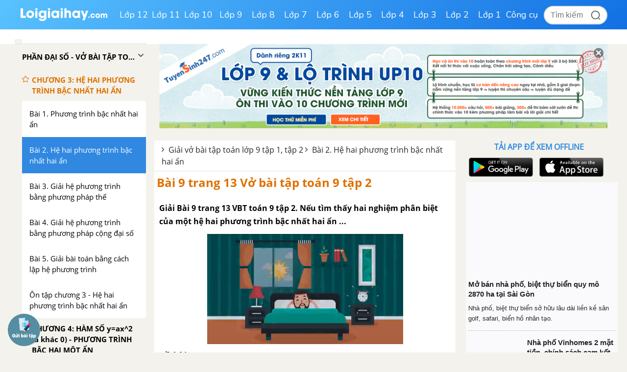

--- FILE ---
content_type: text/html; charset=utf-8
request_url: https://www.google.com/recaptcha/api2/anchor?ar=1&k=6Ld7UwolAAAAAF9diamiRDcptD8335eOuCw2cSMs&co=aHR0cHM6Ly9sb2lnaWFpaGF5LmNvbTo0NDM.&hl=en&v=PoyoqOPhxBO7pBk68S4YbpHZ&size=normal&anchor-ms=20000&execute-ms=30000&cb=tqy5gu1tj5i2
body_size: 49406
content:
<!DOCTYPE HTML><html dir="ltr" lang="en"><head><meta http-equiv="Content-Type" content="text/html; charset=UTF-8">
<meta http-equiv="X-UA-Compatible" content="IE=edge">
<title>reCAPTCHA</title>
<style type="text/css">
/* cyrillic-ext */
@font-face {
  font-family: 'Roboto';
  font-style: normal;
  font-weight: 400;
  font-stretch: 100%;
  src: url(//fonts.gstatic.com/s/roboto/v48/KFO7CnqEu92Fr1ME7kSn66aGLdTylUAMa3GUBHMdazTgWw.woff2) format('woff2');
  unicode-range: U+0460-052F, U+1C80-1C8A, U+20B4, U+2DE0-2DFF, U+A640-A69F, U+FE2E-FE2F;
}
/* cyrillic */
@font-face {
  font-family: 'Roboto';
  font-style: normal;
  font-weight: 400;
  font-stretch: 100%;
  src: url(//fonts.gstatic.com/s/roboto/v48/KFO7CnqEu92Fr1ME7kSn66aGLdTylUAMa3iUBHMdazTgWw.woff2) format('woff2');
  unicode-range: U+0301, U+0400-045F, U+0490-0491, U+04B0-04B1, U+2116;
}
/* greek-ext */
@font-face {
  font-family: 'Roboto';
  font-style: normal;
  font-weight: 400;
  font-stretch: 100%;
  src: url(//fonts.gstatic.com/s/roboto/v48/KFO7CnqEu92Fr1ME7kSn66aGLdTylUAMa3CUBHMdazTgWw.woff2) format('woff2');
  unicode-range: U+1F00-1FFF;
}
/* greek */
@font-face {
  font-family: 'Roboto';
  font-style: normal;
  font-weight: 400;
  font-stretch: 100%;
  src: url(//fonts.gstatic.com/s/roboto/v48/KFO7CnqEu92Fr1ME7kSn66aGLdTylUAMa3-UBHMdazTgWw.woff2) format('woff2');
  unicode-range: U+0370-0377, U+037A-037F, U+0384-038A, U+038C, U+038E-03A1, U+03A3-03FF;
}
/* math */
@font-face {
  font-family: 'Roboto';
  font-style: normal;
  font-weight: 400;
  font-stretch: 100%;
  src: url(//fonts.gstatic.com/s/roboto/v48/KFO7CnqEu92Fr1ME7kSn66aGLdTylUAMawCUBHMdazTgWw.woff2) format('woff2');
  unicode-range: U+0302-0303, U+0305, U+0307-0308, U+0310, U+0312, U+0315, U+031A, U+0326-0327, U+032C, U+032F-0330, U+0332-0333, U+0338, U+033A, U+0346, U+034D, U+0391-03A1, U+03A3-03A9, U+03B1-03C9, U+03D1, U+03D5-03D6, U+03F0-03F1, U+03F4-03F5, U+2016-2017, U+2034-2038, U+203C, U+2040, U+2043, U+2047, U+2050, U+2057, U+205F, U+2070-2071, U+2074-208E, U+2090-209C, U+20D0-20DC, U+20E1, U+20E5-20EF, U+2100-2112, U+2114-2115, U+2117-2121, U+2123-214F, U+2190, U+2192, U+2194-21AE, U+21B0-21E5, U+21F1-21F2, U+21F4-2211, U+2213-2214, U+2216-22FF, U+2308-230B, U+2310, U+2319, U+231C-2321, U+2336-237A, U+237C, U+2395, U+239B-23B7, U+23D0, U+23DC-23E1, U+2474-2475, U+25AF, U+25B3, U+25B7, U+25BD, U+25C1, U+25CA, U+25CC, U+25FB, U+266D-266F, U+27C0-27FF, U+2900-2AFF, U+2B0E-2B11, U+2B30-2B4C, U+2BFE, U+3030, U+FF5B, U+FF5D, U+1D400-1D7FF, U+1EE00-1EEFF;
}
/* symbols */
@font-face {
  font-family: 'Roboto';
  font-style: normal;
  font-weight: 400;
  font-stretch: 100%;
  src: url(//fonts.gstatic.com/s/roboto/v48/KFO7CnqEu92Fr1ME7kSn66aGLdTylUAMaxKUBHMdazTgWw.woff2) format('woff2');
  unicode-range: U+0001-000C, U+000E-001F, U+007F-009F, U+20DD-20E0, U+20E2-20E4, U+2150-218F, U+2190, U+2192, U+2194-2199, U+21AF, U+21E6-21F0, U+21F3, U+2218-2219, U+2299, U+22C4-22C6, U+2300-243F, U+2440-244A, U+2460-24FF, U+25A0-27BF, U+2800-28FF, U+2921-2922, U+2981, U+29BF, U+29EB, U+2B00-2BFF, U+4DC0-4DFF, U+FFF9-FFFB, U+10140-1018E, U+10190-1019C, U+101A0, U+101D0-101FD, U+102E0-102FB, U+10E60-10E7E, U+1D2C0-1D2D3, U+1D2E0-1D37F, U+1F000-1F0FF, U+1F100-1F1AD, U+1F1E6-1F1FF, U+1F30D-1F30F, U+1F315, U+1F31C, U+1F31E, U+1F320-1F32C, U+1F336, U+1F378, U+1F37D, U+1F382, U+1F393-1F39F, U+1F3A7-1F3A8, U+1F3AC-1F3AF, U+1F3C2, U+1F3C4-1F3C6, U+1F3CA-1F3CE, U+1F3D4-1F3E0, U+1F3ED, U+1F3F1-1F3F3, U+1F3F5-1F3F7, U+1F408, U+1F415, U+1F41F, U+1F426, U+1F43F, U+1F441-1F442, U+1F444, U+1F446-1F449, U+1F44C-1F44E, U+1F453, U+1F46A, U+1F47D, U+1F4A3, U+1F4B0, U+1F4B3, U+1F4B9, U+1F4BB, U+1F4BF, U+1F4C8-1F4CB, U+1F4D6, U+1F4DA, U+1F4DF, U+1F4E3-1F4E6, U+1F4EA-1F4ED, U+1F4F7, U+1F4F9-1F4FB, U+1F4FD-1F4FE, U+1F503, U+1F507-1F50B, U+1F50D, U+1F512-1F513, U+1F53E-1F54A, U+1F54F-1F5FA, U+1F610, U+1F650-1F67F, U+1F687, U+1F68D, U+1F691, U+1F694, U+1F698, U+1F6AD, U+1F6B2, U+1F6B9-1F6BA, U+1F6BC, U+1F6C6-1F6CF, U+1F6D3-1F6D7, U+1F6E0-1F6EA, U+1F6F0-1F6F3, U+1F6F7-1F6FC, U+1F700-1F7FF, U+1F800-1F80B, U+1F810-1F847, U+1F850-1F859, U+1F860-1F887, U+1F890-1F8AD, U+1F8B0-1F8BB, U+1F8C0-1F8C1, U+1F900-1F90B, U+1F93B, U+1F946, U+1F984, U+1F996, U+1F9E9, U+1FA00-1FA6F, U+1FA70-1FA7C, U+1FA80-1FA89, U+1FA8F-1FAC6, U+1FACE-1FADC, U+1FADF-1FAE9, U+1FAF0-1FAF8, U+1FB00-1FBFF;
}
/* vietnamese */
@font-face {
  font-family: 'Roboto';
  font-style: normal;
  font-weight: 400;
  font-stretch: 100%;
  src: url(//fonts.gstatic.com/s/roboto/v48/KFO7CnqEu92Fr1ME7kSn66aGLdTylUAMa3OUBHMdazTgWw.woff2) format('woff2');
  unicode-range: U+0102-0103, U+0110-0111, U+0128-0129, U+0168-0169, U+01A0-01A1, U+01AF-01B0, U+0300-0301, U+0303-0304, U+0308-0309, U+0323, U+0329, U+1EA0-1EF9, U+20AB;
}
/* latin-ext */
@font-face {
  font-family: 'Roboto';
  font-style: normal;
  font-weight: 400;
  font-stretch: 100%;
  src: url(//fonts.gstatic.com/s/roboto/v48/KFO7CnqEu92Fr1ME7kSn66aGLdTylUAMa3KUBHMdazTgWw.woff2) format('woff2');
  unicode-range: U+0100-02BA, U+02BD-02C5, U+02C7-02CC, U+02CE-02D7, U+02DD-02FF, U+0304, U+0308, U+0329, U+1D00-1DBF, U+1E00-1E9F, U+1EF2-1EFF, U+2020, U+20A0-20AB, U+20AD-20C0, U+2113, U+2C60-2C7F, U+A720-A7FF;
}
/* latin */
@font-face {
  font-family: 'Roboto';
  font-style: normal;
  font-weight: 400;
  font-stretch: 100%;
  src: url(//fonts.gstatic.com/s/roboto/v48/KFO7CnqEu92Fr1ME7kSn66aGLdTylUAMa3yUBHMdazQ.woff2) format('woff2');
  unicode-range: U+0000-00FF, U+0131, U+0152-0153, U+02BB-02BC, U+02C6, U+02DA, U+02DC, U+0304, U+0308, U+0329, U+2000-206F, U+20AC, U+2122, U+2191, U+2193, U+2212, U+2215, U+FEFF, U+FFFD;
}
/* cyrillic-ext */
@font-face {
  font-family: 'Roboto';
  font-style: normal;
  font-weight: 500;
  font-stretch: 100%;
  src: url(//fonts.gstatic.com/s/roboto/v48/KFO7CnqEu92Fr1ME7kSn66aGLdTylUAMa3GUBHMdazTgWw.woff2) format('woff2');
  unicode-range: U+0460-052F, U+1C80-1C8A, U+20B4, U+2DE0-2DFF, U+A640-A69F, U+FE2E-FE2F;
}
/* cyrillic */
@font-face {
  font-family: 'Roboto';
  font-style: normal;
  font-weight: 500;
  font-stretch: 100%;
  src: url(//fonts.gstatic.com/s/roboto/v48/KFO7CnqEu92Fr1ME7kSn66aGLdTylUAMa3iUBHMdazTgWw.woff2) format('woff2');
  unicode-range: U+0301, U+0400-045F, U+0490-0491, U+04B0-04B1, U+2116;
}
/* greek-ext */
@font-face {
  font-family: 'Roboto';
  font-style: normal;
  font-weight: 500;
  font-stretch: 100%;
  src: url(//fonts.gstatic.com/s/roboto/v48/KFO7CnqEu92Fr1ME7kSn66aGLdTylUAMa3CUBHMdazTgWw.woff2) format('woff2');
  unicode-range: U+1F00-1FFF;
}
/* greek */
@font-face {
  font-family: 'Roboto';
  font-style: normal;
  font-weight: 500;
  font-stretch: 100%;
  src: url(//fonts.gstatic.com/s/roboto/v48/KFO7CnqEu92Fr1ME7kSn66aGLdTylUAMa3-UBHMdazTgWw.woff2) format('woff2');
  unicode-range: U+0370-0377, U+037A-037F, U+0384-038A, U+038C, U+038E-03A1, U+03A3-03FF;
}
/* math */
@font-face {
  font-family: 'Roboto';
  font-style: normal;
  font-weight: 500;
  font-stretch: 100%;
  src: url(//fonts.gstatic.com/s/roboto/v48/KFO7CnqEu92Fr1ME7kSn66aGLdTylUAMawCUBHMdazTgWw.woff2) format('woff2');
  unicode-range: U+0302-0303, U+0305, U+0307-0308, U+0310, U+0312, U+0315, U+031A, U+0326-0327, U+032C, U+032F-0330, U+0332-0333, U+0338, U+033A, U+0346, U+034D, U+0391-03A1, U+03A3-03A9, U+03B1-03C9, U+03D1, U+03D5-03D6, U+03F0-03F1, U+03F4-03F5, U+2016-2017, U+2034-2038, U+203C, U+2040, U+2043, U+2047, U+2050, U+2057, U+205F, U+2070-2071, U+2074-208E, U+2090-209C, U+20D0-20DC, U+20E1, U+20E5-20EF, U+2100-2112, U+2114-2115, U+2117-2121, U+2123-214F, U+2190, U+2192, U+2194-21AE, U+21B0-21E5, U+21F1-21F2, U+21F4-2211, U+2213-2214, U+2216-22FF, U+2308-230B, U+2310, U+2319, U+231C-2321, U+2336-237A, U+237C, U+2395, U+239B-23B7, U+23D0, U+23DC-23E1, U+2474-2475, U+25AF, U+25B3, U+25B7, U+25BD, U+25C1, U+25CA, U+25CC, U+25FB, U+266D-266F, U+27C0-27FF, U+2900-2AFF, U+2B0E-2B11, U+2B30-2B4C, U+2BFE, U+3030, U+FF5B, U+FF5D, U+1D400-1D7FF, U+1EE00-1EEFF;
}
/* symbols */
@font-face {
  font-family: 'Roboto';
  font-style: normal;
  font-weight: 500;
  font-stretch: 100%;
  src: url(//fonts.gstatic.com/s/roboto/v48/KFO7CnqEu92Fr1ME7kSn66aGLdTylUAMaxKUBHMdazTgWw.woff2) format('woff2');
  unicode-range: U+0001-000C, U+000E-001F, U+007F-009F, U+20DD-20E0, U+20E2-20E4, U+2150-218F, U+2190, U+2192, U+2194-2199, U+21AF, U+21E6-21F0, U+21F3, U+2218-2219, U+2299, U+22C4-22C6, U+2300-243F, U+2440-244A, U+2460-24FF, U+25A0-27BF, U+2800-28FF, U+2921-2922, U+2981, U+29BF, U+29EB, U+2B00-2BFF, U+4DC0-4DFF, U+FFF9-FFFB, U+10140-1018E, U+10190-1019C, U+101A0, U+101D0-101FD, U+102E0-102FB, U+10E60-10E7E, U+1D2C0-1D2D3, U+1D2E0-1D37F, U+1F000-1F0FF, U+1F100-1F1AD, U+1F1E6-1F1FF, U+1F30D-1F30F, U+1F315, U+1F31C, U+1F31E, U+1F320-1F32C, U+1F336, U+1F378, U+1F37D, U+1F382, U+1F393-1F39F, U+1F3A7-1F3A8, U+1F3AC-1F3AF, U+1F3C2, U+1F3C4-1F3C6, U+1F3CA-1F3CE, U+1F3D4-1F3E0, U+1F3ED, U+1F3F1-1F3F3, U+1F3F5-1F3F7, U+1F408, U+1F415, U+1F41F, U+1F426, U+1F43F, U+1F441-1F442, U+1F444, U+1F446-1F449, U+1F44C-1F44E, U+1F453, U+1F46A, U+1F47D, U+1F4A3, U+1F4B0, U+1F4B3, U+1F4B9, U+1F4BB, U+1F4BF, U+1F4C8-1F4CB, U+1F4D6, U+1F4DA, U+1F4DF, U+1F4E3-1F4E6, U+1F4EA-1F4ED, U+1F4F7, U+1F4F9-1F4FB, U+1F4FD-1F4FE, U+1F503, U+1F507-1F50B, U+1F50D, U+1F512-1F513, U+1F53E-1F54A, U+1F54F-1F5FA, U+1F610, U+1F650-1F67F, U+1F687, U+1F68D, U+1F691, U+1F694, U+1F698, U+1F6AD, U+1F6B2, U+1F6B9-1F6BA, U+1F6BC, U+1F6C6-1F6CF, U+1F6D3-1F6D7, U+1F6E0-1F6EA, U+1F6F0-1F6F3, U+1F6F7-1F6FC, U+1F700-1F7FF, U+1F800-1F80B, U+1F810-1F847, U+1F850-1F859, U+1F860-1F887, U+1F890-1F8AD, U+1F8B0-1F8BB, U+1F8C0-1F8C1, U+1F900-1F90B, U+1F93B, U+1F946, U+1F984, U+1F996, U+1F9E9, U+1FA00-1FA6F, U+1FA70-1FA7C, U+1FA80-1FA89, U+1FA8F-1FAC6, U+1FACE-1FADC, U+1FADF-1FAE9, U+1FAF0-1FAF8, U+1FB00-1FBFF;
}
/* vietnamese */
@font-face {
  font-family: 'Roboto';
  font-style: normal;
  font-weight: 500;
  font-stretch: 100%;
  src: url(//fonts.gstatic.com/s/roboto/v48/KFO7CnqEu92Fr1ME7kSn66aGLdTylUAMa3OUBHMdazTgWw.woff2) format('woff2');
  unicode-range: U+0102-0103, U+0110-0111, U+0128-0129, U+0168-0169, U+01A0-01A1, U+01AF-01B0, U+0300-0301, U+0303-0304, U+0308-0309, U+0323, U+0329, U+1EA0-1EF9, U+20AB;
}
/* latin-ext */
@font-face {
  font-family: 'Roboto';
  font-style: normal;
  font-weight: 500;
  font-stretch: 100%;
  src: url(//fonts.gstatic.com/s/roboto/v48/KFO7CnqEu92Fr1ME7kSn66aGLdTylUAMa3KUBHMdazTgWw.woff2) format('woff2');
  unicode-range: U+0100-02BA, U+02BD-02C5, U+02C7-02CC, U+02CE-02D7, U+02DD-02FF, U+0304, U+0308, U+0329, U+1D00-1DBF, U+1E00-1E9F, U+1EF2-1EFF, U+2020, U+20A0-20AB, U+20AD-20C0, U+2113, U+2C60-2C7F, U+A720-A7FF;
}
/* latin */
@font-face {
  font-family: 'Roboto';
  font-style: normal;
  font-weight: 500;
  font-stretch: 100%;
  src: url(//fonts.gstatic.com/s/roboto/v48/KFO7CnqEu92Fr1ME7kSn66aGLdTylUAMa3yUBHMdazQ.woff2) format('woff2');
  unicode-range: U+0000-00FF, U+0131, U+0152-0153, U+02BB-02BC, U+02C6, U+02DA, U+02DC, U+0304, U+0308, U+0329, U+2000-206F, U+20AC, U+2122, U+2191, U+2193, U+2212, U+2215, U+FEFF, U+FFFD;
}
/* cyrillic-ext */
@font-face {
  font-family: 'Roboto';
  font-style: normal;
  font-weight: 900;
  font-stretch: 100%;
  src: url(//fonts.gstatic.com/s/roboto/v48/KFO7CnqEu92Fr1ME7kSn66aGLdTylUAMa3GUBHMdazTgWw.woff2) format('woff2');
  unicode-range: U+0460-052F, U+1C80-1C8A, U+20B4, U+2DE0-2DFF, U+A640-A69F, U+FE2E-FE2F;
}
/* cyrillic */
@font-face {
  font-family: 'Roboto';
  font-style: normal;
  font-weight: 900;
  font-stretch: 100%;
  src: url(//fonts.gstatic.com/s/roboto/v48/KFO7CnqEu92Fr1ME7kSn66aGLdTylUAMa3iUBHMdazTgWw.woff2) format('woff2');
  unicode-range: U+0301, U+0400-045F, U+0490-0491, U+04B0-04B1, U+2116;
}
/* greek-ext */
@font-face {
  font-family: 'Roboto';
  font-style: normal;
  font-weight: 900;
  font-stretch: 100%;
  src: url(//fonts.gstatic.com/s/roboto/v48/KFO7CnqEu92Fr1ME7kSn66aGLdTylUAMa3CUBHMdazTgWw.woff2) format('woff2');
  unicode-range: U+1F00-1FFF;
}
/* greek */
@font-face {
  font-family: 'Roboto';
  font-style: normal;
  font-weight: 900;
  font-stretch: 100%;
  src: url(//fonts.gstatic.com/s/roboto/v48/KFO7CnqEu92Fr1ME7kSn66aGLdTylUAMa3-UBHMdazTgWw.woff2) format('woff2');
  unicode-range: U+0370-0377, U+037A-037F, U+0384-038A, U+038C, U+038E-03A1, U+03A3-03FF;
}
/* math */
@font-face {
  font-family: 'Roboto';
  font-style: normal;
  font-weight: 900;
  font-stretch: 100%;
  src: url(//fonts.gstatic.com/s/roboto/v48/KFO7CnqEu92Fr1ME7kSn66aGLdTylUAMawCUBHMdazTgWw.woff2) format('woff2');
  unicode-range: U+0302-0303, U+0305, U+0307-0308, U+0310, U+0312, U+0315, U+031A, U+0326-0327, U+032C, U+032F-0330, U+0332-0333, U+0338, U+033A, U+0346, U+034D, U+0391-03A1, U+03A3-03A9, U+03B1-03C9, U+03D1, U+03D5-03D6, U+03F0-03F1, U+03F4-03F5, U+2016-2017, U+2034-2038, U+203C, U+2040, U+2043, U+2047, U+2050, U+2057, U+205F, U+2070-2071, U+2074-208E, U+2090-209C, U+20D0-20DC, U+20E1, U+20E5-20EF, U+2100-2112, U+2114-2115, U+2117-2121, U+2123-214F, U+2190, U+2192, U+2194-21AE, U+21B0-21E5, U+21F1-21F2, U+21F4-2211, U+2213-2214, U+2216-22FF, U+2308-230B, U+2310, U+2319, U+231C-2321, U+2336-237A, U+237C, U+2395, U+239B-23B7, U+23D0, U+23DC-23E1, U+2474-2475, U+25AF, U+25B3, U+25B7, U+25BD, U+25C1, U+25CA, U+25CC, U+25FB, U+266D-266F, U+27C0-27FF, U+2900-2AFF, U+2B0E-2B11, U+2B30-2B4C, U+2BFE, U+3030, U+FF5B, U+FF5D, U+1D400-1D7FF, U+1EE00-1EEFF;
}
/* symbols */
@font-face {
  font-family: 'Roboto';
  font-style: normal;
  font-weight: 900;
  font-stretch: 100%;
  src: url(//fonts.gstatic.com/s/roboto/v48/KFO7CnqEu92Fr1ME7kSn66aGLdTylUAMaxKUBHMdazTgWw.woff2) format('woff2');
  unicode-range: U+0001-000C, U+000E-001F, U+007F-009F, U+20DD-20E0, U+20E2-20E4, U+2150-218F, U+2190, U+2192, U+2194-2199, U+21AF, U+21E6-21F0, U+21F3, U+2218-2219, U+2299, U+22C4-22C6, U+2300-243F, U+2440-244A, U+2460-24FF, U+25A0-27BF, U+2800-28FF, U+2921-2922, U+2981, U+29BF, U+29EB, U+2B00-2BFF, U+4DC0-4DFF, U+FFF9-FFFB, U+10140-1018E, U+10190-1019C, U+101A0, U+101D0-101FD, U+102E0-102FB, U+10E60-10E7E, U+1D2C0-1D2D3, U+1D2E0-1D37F, U+1F000-1F0FF, U+1F100-1F1AD, U+1F1E6-1F1FF, U+1F30D-1F30F, U+1F315, U+1F31C, U+1F31E, U+1F320-1F32C, U+1F336, U+1F378, U+1F37D, U+1F382, U+1F393-1F39F, U+1F3A7-1F3A8, U+1F3AC-1F3AF, U+1F3C2, U+1F3C4-1F3C6, U+1F3CA-1F3CE, U+1F3D4-1F3E0, U+1F3ED, U+1F3F1-1F3F3, U+1F3F5-1F3F7, U+1F408, U+1F415, U+1F41F, U+1F426, U+1F43F, U+1F441-1F442, U+1F444, U+1F446-1F449, U+1F44C-1F44E, U+1F453, U+1F46A, U+1F47D, U+1F4A3, U+1F4B0, U+1F4B3, U+1F4B9, U+1F4BB, U+1F4BF, U+1F4C8-1F4CB, U+1F4D6, U+1F4DA, U+1F4DF, U+1F4E3-1F4E6, U+1F4EA-1F4ED, U+1F4F7, U+1F4F9-1F4FB, U+1F4FD-1F4FE, U+1F503, U+1F507-1F50B, U+1F50D, U+1F512-1F513, U+1F53E-1F54A, U+1F54F-1F5FA, U+1F610, U+1F650-1F67F, U+1F687, U+1F68D, U+1F691, U+1F694, U+1F698, U+1F6AD, U+1F6B2, U+1F6B9-1F6BA, U+1F6BC, U+1F6C6-1F6CF, U+1F6D3-1F6D7, U+1F6E0-1F6EA, U+1F6F0-1F6F3, U+1F6F7-1F6FC, U+1F700-1F7FF, U+1F800-1F80B, U+1F810-1F847, U+1F850-1F859, U+1F860-1F887, U+1F890-1F8AD, U+1F8B0-1F8BB, U+1F8C0-1F8C1, U+1F900-1F90B, U+1F93B, U+1F946, U+1F984, U+1F996, U+1F9E9, U+1FA00-1FA6F, U+1FA70-1FA7C, U+1FA80-1FA89, U+1FA8F-1FAC6, U+1FACE-1FADC, U+1FADF-1FAE9, U+1FAF0-1FAF8, U+1FB00-1FBFF;
}
/* vietnamese */
@font-face {
  font-family: 'Roboto';
  font-style: normal;
  font-weight: 900;
  font-stretch: 100%;
  src: url(//fonts.gstatic.com/s/roboto/v48/KFO7CnqEu92Fr1ME7kSn66aGLdTylUAMa3OUBHMdazTgWw.woff2) format('woff2');
  unicode-range: U+0102-0103, U+0110-0111, U+0128-0129, U+0168-0169, U+01A0-01A1, U+01AF-01B0, U+0300-0301, U+0303-0304, U+0308-0309, U+0323, U+0329, U+1EA0-1EF9, U+20AB;
}
/* latin-ext */
@font-face {
  font-family: 'Roboto';
  font-style: normal;
  font-weight: 900;
  font-stretch: 100%;
  src: url(//fonts.gstatic.com/s/roboto/v48/KFO7CnqEu92Fr1ME7kSn66aGLdTylUAMa3KUBHMdazTgWw.woff2) format('woff2');
  unicode-range: U+0100-02BA, U+02BD-02C5, U+02C7-02CC, U+02CE-02D7, U+02DD-02FF, U+0304, U+0308, U+0329, U+1D00-1DBF, U+1E00-1E9F, U+1EF2-1EFF, U+2020, U+20A0-20AB, U+20AD-20C0, U+2113, U+2C60-2C7F, U+A720-A7FF;
}
/* latin */
@font-face {
  font-family: 'Roboto';
  font-style: normal;
  font-weight: 900;
  font-stretch: 100%;
  src: url(//fonts.gstatic.com/s/roboto/v48/KFO7CnqEu92Fr1ME7kSn66aGLdTylUAMa3yUBHMdazQ.woff2) format('woff2');
  unicode-range: U+0000-00FF, U+0131, U+0152-0153, U+02BB-02BC, U+02C6, U+02DA, U+02DC, U+0304, U+0308, U+0329, U+2000-206F, U+20AC, U+2122, U+2191, U+2193, U+2212, U+2215, U+FEFF, U+FFFD;
}

</style>
<link rel="stylesheet" type="text/css" href="https://www.gstatic.com/recaptcha/releases/PoyoqOPhxBO7pBk68S4YbpHZ/styles__ltr.css">
<script nonce="E6ZDe5BUEUSjT3yT5m3U-g" type="text/javascript">window['__recaptcha_api'] = 'https://www.google.com/recaptcha/api2/';</script>
<script type="text/javascript" src="https://www.gstatic.com/recaptcha/releases/PoyoqOPhxBO7pBk68S4YbpHZ/recaptcha__en.js" nonce="E6ZDe5BUEUSjT3yT5m3U-g">
      
    </script></head>
<body><div id="rc-anchor-alert" class="rc-anchor-alert"></div>
<input type="hidden" id="recaptcha-token" value="[base64]">
<script type="text/javascript" nonce="E6ZDe5BUEUSjT3yT5m3U-g">
      recaptcha.anchor.Main.init("[\x22ainput\x22,[\x22bgdata\x22,\x22\x22,\[base64]/[base64]/[base64]/[base64]/[base64]/[base64]/[base64]/[base64]/[base64]/[base64]\\u003d\x22,\[base64]\\u003d\x22,\x22wq7DnRPCqcKCGlXCqcO5JcOvw5LCjMO/w7LDmMKAwqXClER/wrU/L8Kiw6YFwrlIwrjCognDqMOebi7Cj8O1a37Dv8OgbXJNDsOIR8Kdwp/CvMOlw77Dm14cFWrDscKswp90wovDlnvCucKuw6PDg8OJwrM4w4TDisKKSQXDhxhQKi/DuiJhw4RBNnDDrSvCrcKNZSHDtMKNwqAHIQNZG8OYIcKHw43DmcKrwq3CpkUmclLCgMOyD8KfwoZSX2LCjcK9wp/DoxE5cAjDrMOIYsKdwp7Csz9ewrtywpDCoMOhUsOyw5/CiW3ChyEPw7/DrAxDwqrDocKvwrXChsK0WsOVwqzClFTCo2jCgXF0w7rDumrCvcKkJmYMc8Ouw4DDlgRjJRHDk8OaDMKUwofDiTTDsMOMNcOED1pLVcOXbMOEfCcWasOMIsKhwqXCmMKMwoHDmRRIw5lJw7/DgsOtNsKPW8K/A8OeF8OvacKrw73DtWPCkmPDk3B+KcKpw7jCg8O2wq7Dn8KgcsO7wo3Dp0MYOCrClgHDrwNHPsKmw4bDuQnDg2Y8KcOrwrtvwrBoQinCjEUpQ8KkwqnCm8Ouw6Zua8KROMKcw6x0wrQbwrHDgsKiwqkdTGjCv8K4wpswwqcCO8OcQMKhw5/DgjU7Y8O8F8Kyw7zDusOfVC9Tw6fDnQzDhCvCjQNeMFMsNTLDn8O6IiATwoXCpWnCm2jCvsKSwprDmcKicy/CnADCsCNhc1/[base64]/CnMOFwpbDu8Kfw6McQMKYAMOzAMO8fFQ0w6grDi/[base64]/[base64]/O8OfwokOw5jCiDYtfsKyP8OvN8KwKcORbQ7Du2DCiHPDs8K2OMOaFcK/[base64]/CjABWw4LDkynDig4jOWPDkMKSw6TCtMK7wqFnw4DDlx3CqcOdw7HCsXrCsyjCqcOnfhBqBMOgwrBRwoPDr15Xw492wrl4d8Ouw7ArUwbCtMKTwqd/[base64]/[base64]/DqsKrB8KCwrXChHtoSsOiwox+YcKrOwrDo2kMNGAgNH/[base64]/wr1Swpw3PS9SRjjCjF7CncKMwpRtMB07wrvCjMKbw6Ykw6bCh8Kfwo4bQcO4GXnDhjkgUHbDjnrDl8OJwpglwoR/DC81wrnCkx1lQQlAYsOTw47CkRDDksOuHcOBCSh0eXrCpGfCoMOzw7XCojLClMK5JcKuw7obw6rDusOPw7RFFMO6RMOHw6rCqTN/DQDDiRHCoGnDr8KWeMOtDzImw558P1HCtsOdOsKfw6gzwooNw60qwqPDlMKQwrXDmkw5DFnDs8OAw6/Dt8ORwovDtgw4wo8Hw73CqCHCmsOUfsK6woXDjsKDX8OdfkozBcOZwrzDkinDlMOCG8KEw49Vw5RIwqjDqMOHw5vDskPCvcKXMsKOwpXDsMOQb8Kcw4UNw40Vw6BOG8KtwqZMwpcjKHTDvVjDk8OyeMO/w7vCt2LCkgtRc1PDvcOGw73DuMOMw5nCusOPw4HDjmHCgVcdwqNVw63DncK/wqPCv8OywrLCiknDkMOSMVxJVSlAw6fDuDHDl8KXfMO+NMO2w53Cj8OwNcKrw4LDn3jDosOYY8OAOxDCunkDwrptwrEvSsO2woLCmgk5wqEOFAhAwrDCuEfCjMKfesOXw4LDvHkzahPCnmVAbUrDuV59w6F/M8OCwq1yWsKewpE1wqoTHMKmL8KSw7nDpMKjw44IPFPDtFnCmU0oW0IXw6s8wqnDsMK7w5QxacOSw7bDohvDhWrDrXXDjcOqwqQ/w5DCmcOkb8OFNMK1wqg9w70NDC7Cs8Obwr/CucOWJT/DlMO7wq7DgDRIw4oxwqp/woJ/[base64]/CnMKWw6IneMK1w4oxwqohw7nCmG7CmCVbw5fDg8Kvw4R5w7IBC8K4QcKkw4/ClgvCjX7DmHTDpcOtYMOZU8KvAcKLC8OEw4x1w5fDvcKrw6zDvsORw5/DrMOVEiUuw5YncsOyMBLDlsKvPkzDu3tgUcK4CMKvUcKmw58mw40uw4JSw5R7A0EiTS/CrkNLw4DDo8Kac3PDjBrDlcKHw48/wpHDhgvCrMO2O8KjFBsnAcOnS8KGKTPDhjnDmGxlOMKww7zDpcOTwqTDrzPCq8Oew5TDnW7Cjy51w6Ynw6Ifwo9Qw5DDmsO7w7jDjcOJw44ASCZzCVjDpsKxw7dUWcOWRX1Rw5IDw5XDhMK1wpAkw51Swp3Cq8O7wofCmsOWw4U/[base64]/w5vDiMKOw4Vfw4jCjw7CscKQUcO9wrllw7tlw4V1XcOCFEHCphRSw5jDtsO+QF3CokV6wpUnI8OTw7rDrWbCqcKkTgrDt8K6WyDCnsOuPFTCgD3DuD4pY8KKw4cAw4TDphXChcKmwozDusK6a8Ojw7FKw5/[base64]/Ck8KlVyfCpMK+wqLCm1TDm8KuRTY5wpZCe8OkwpM4wo7Djw7DhDQHIMOKwqwYFcKbT0jCijBtw6XChcOVJcKBwo/CplfDmcO9HSfCrCzDsMO9T8KeXMOhworCv8KnIcOJwqrCh8Kww4XCpRrDrMOyHnJVCGLDulNfwoJawqMKw6XClVd0D8KJU8O7UMOzwqYMb8OTwqHCgMKLfR/[base64]/[base64]/[base64]/[base64]/DicKnLcO3wq8gw5V+wpjCtMOKO8Ogw4o6w7prdVPClsOVcsKlwozCicOaw4dNw4LCisO9WUQMw5nDrcKqwo91w7XDq8K0w6M5wr/[base64]/[base64]/T8Ofwp8+LsOLwoJeETPDjMKdQ8OPw57DhsONwq/CjBXDmcOJw5FiDsOfVMOzPAHCggTChMK1H3XDoMKBEsK/GX3DrMOYEBgsw6DDtcKQI8OvP0PCthHCjMK0wonDk0gTc2sFwpwqwpwDw5XCk1bDn8KQwpnCmzw1GhM9wrooLgMcUDPCtsOVG8KoGw9yThLDvcOcMALCo8OMK0jDqsKDF8O/wrUJwoYoaB3CmcKKwp/[base64]/CmWnCtgcXL8OKwq7Cg8OtHQ7Co8O0wrUJw57CgxjCgcOWXMOMwqjDkMKIwp0qAsOmDcO6w5jDlDLCjsOswoHDvBbCgAACYMO9GcKSXsKfwow6wrLDjBgyDsK1w4DCpFIABsO3wovDg8O8AcKHwofDusO7w517SipUwognI8Kow5jDlik2w7HDsk/CtTrDmsKHw5tVQ8K4woMdLA4Yw7DCsWQ9WHMPAMKRYcO/KSjCiEXCkE0JPhcxw7DDklgUHMKOE8OyTxHDinADPMKPw44tT8OlwohKVMKpwrPCrGkPV3BpGHscGMKAw4/Dp8K5W8KBw5hJw5vDvAvClzRgw47CgGDCm8OGwoYawp/DrU7Ctnx+wp48w4zDkAsjwoYLw5fCkknCmStKB0xzZR91wqLCo8OWHsKrWxghQcOjw4XCvsOVw7LCrMO3wpIzPgXDqWIfw5JRGsOZwo/DjBHDmsK1w50dw7zChMKreT3CjcKMw7bDujgOT07CrMK+w6FhCkAfT8Oww5HDjcOvDlBqwpLCrsOmw7rDqMKKwoQqHcOQaMOvwoAIw5nDjllaFApuHcOlalnCl8O4dC8tw4/Dj8Kew4BceC/CoAnDnMOzIMOaMTTDixRBw6V0EHjDvcOXcMKdA25WSsKkQ0N9wqkww5nCo8Kfay7Cp3hpw7rDqcOBwpdVwqvCtMO6wozDtGPDkRxKwrbCj8Ogwp1dIUl/[base64]/DlwbCoQ3CoETDtMKwdsKbwqR6CzIzwoNYw5h5w4F+T1bCu8O8fQ7Dlg5NC8KUwrjCijlcayvDkjnCpcKiwqciwpYoKTFjUcK2wrdrwqJHw61weQU4UsOBw6FXwqvDsMOSL8KQX195eMOSYxB/[base64]/Vg0PwqRnw6zDshfDnx3DkF49wqBrwqwXw6wISsKYHBrDuELDncOvwphrKFhwwozCrysgdsOob8KvC8O1I2AvL8K0IQdVwrswwqJAUMKQwrbCgcKAYsOaw4/DuUBwP0LCh2nDvsK5Z2rDo8OZfVVxIsKwwrgtOnXDg1vCuxvDpMKCAk7Cj8OQwqY9EyYZSnrDpB3Ci8OdLShVw5hdIiXDjcK/w5IZw7MDZsKJw7tWwpPCscOEw688EFxTexrDlsKhOA/CqMKOw6rCqMK3w64ECsO6WF5/djTDo8OVw6xxETnCmMKdwpdSQDllwp0eMEbDpSXCs0g4wp/DozDCpcKaJMOHw4gRw65RQRAtHiNDw6nDoRhEw6vCoTLCoCpiZhTCnMOtT3HCmsO2G8Knwp4dwo/DgkJLwqU2w7lww4TCrsO/VW/CmsKgw7XDkS7Dn8OSw47Dv8KrWMKqwqfDpCcsLsOhw75GMm0nwr/DgwvDmSgMCkXCgQzCvUt9FcOEDgQjwqsWw5N9wqjCm13DsjfCkMOOQFpJY8OXVTnDll81IWscwonDg8O8CTg/UcKsQcK/w687w4PDlsOjw5BNFhAREnRwGsOLaMKqesOFHATDtGfDklTCn11TQhEYwqxYPFnDs2UwdsKRwrUhNcKww5Rkwp5Gw7vCrsKewpLDigrDiWLClx5zw6t+wpnDksO1w5nClmYEwq/DkBHCuMKbw6owwrXCo1zCuE1BUVIsAyXCu8KzwpwKwq/CgDTDnsOCw5kUw6jDl8KSI8KaKcOkDzXCjCoCw5/Ch8O5wqjDncKqQcO/KgZAwpo5QRnDq8Opwoc/w5vDrErCoTTCn8OZJcO6w7E/wo9mA2vDtR3DiQkUaBzCqG7Do8KfGDPCjVd/[base64]/ChsKpw4FTfEBMZMKJw4bCqXQkcxMFD8Kow5fDnsOzwpPDtcOzEMKjw4fCmsKTXlzDm8KCwrvCm8O1wr52QcOWwqnDmmHDuxjCgcObw7vCg1jDqW9uWUYOw4wJIcO0PcKnw4JQw70qwo/Dl8O8w4Asw7bDnmA5w7QPZMKifGjDnD4Hw71cwogoT13CtlcLwr4vM8OXwqUvBcO/wqoOw6Vdf8KCW1IRJMKeP8Kfelsow7VxfV7DhsOQCsKRw5TCrh7DnHjCjsOcw7TDv313LMOIwpHCr8KcccOawpJhwq/DnsOVWMKwXcOTw4rDs8OeIwgxwrUlYcKBHMOrwrPDuMKmC3xZaMKIScOUw50OwrjDiMOiKsK+VsK9Hy/DssK1wqkQRsKEOyZNHMOEw6t0wqEPUcONPcOIwop7wpcZw73DisKsBjDDkMOQw64yEDvDkMOPIcO4cg7Cn3LCr8O1SVwnRsKEZsKcHhY3csOzKcOyVcOyB8OREUwzXEUzZsO2BAo7PjzDlWRAw6t4CihvQ8OLQ0PCoXdkw6JTw5hnbHhHw7/CncKyTk11wotww4Rrwp3DrxTCvlPDiMKYJTTClT/DkMOPJcKdwpEDZsKRW0PCgMKew57DvEvDn1PDkk4BwozCrkPDl8OpYMOsUiB5MlTCs8KHwqxLwqlkw7dSwo/DncKtS8Oxa8KEwpYhfQZ4fcOAY0oswpU5Fm4twqcbw7E3bTFDVghcw6bDo3nDt2XDo8OYwrwmw6XChh7Dm8OATUPCpkhzwpLDvWdpX27DgxQZwrvDiFEawqHCg8Odw7PDpw/CnTrCqUB/X0cvwpPCi2U/wqbCucK8wrfCrW99wpELGlbDkDFPwpHDj8OAFjLCqcOCaiDCgTjClsKrw4nCvsKww7HDpsOoaDPCtcO1BXYhGsK1woLDoRIqXmpUYcKkEcKaUyLCqlTCk8KMXwHCi8OwEcOSJcOVwp5iJMKmf8O5PmJvEcKww7NoahDDl8OEeMO8CcOTb2HDucOGw7rCrsOOAk/DqjZ9w48ow6/DmcKjw6lIw7pKw4jCjcOhwqAWw6U9w6hew6nCo8Kkw4/[base64]/[base64]/[base64]/CrcKpw51HwqsVJMKjBXXCnsKhw4/[base64]/CjU95aH3Ci8KCwpzDlMKGwr/Clxg6OEYgw410w5/[base64]/ClMOswqVVAMKBXnsHw73CqsKpw6sYw5fCtMKDV8OFTw5RwqgwEn9Yw41owpTCm1jCjTHCuMOBwr/DgsKdKznDgsKFD3law6vCjAAhwpphXgFIw6TDtMOpw4zCjsK/VsK2wqDCjMOUXsOhccOlH8OIwr8TSsO+bsKtJMOYJkzCrV7CtG7Cj8O2PCjCpsKgY1bDtcO/SMKWScKDR8O9wpzDhyzDkMOswognGcKubMOEIVgfJsOKw7TCnsKFw5NCwqvDjD/CncOnPhDDn8K/JEZCwpDDncOCw7tHw4bCuh7Dn8KMw4NWw4bCkcKiAMOEw4gVaR0TB1XDkcKOKsKCwq/CjijDjcKMwpHCnMK5wqzClTQGJiDCviPCkEoMLyRAwqYtecKRNVZSw7vCiDrDr3PCo8KyBsO0wpIOQsOTwqfDpGDDuQgjw63Cu8KVZmkzwr7Ch2lVY8KNJnfDrcO5EMKKwqcBwokswqo1w4HDpBLCj8Kjw6IEw77CjMKUw6tifB/CtA3Cj8O+w4Fsw5nCqzrCm8O2wqjCkSVYU8KwwrVlw646w5Zpf3/Cq3V7XxDCmMOgw7zCgUlEwp4Cw6w2wonCu8OleMK9IWLDgMOSw7nDkcKgOcOeNCHDrRNWVsK6LHBkw77DmEjCu8OCwpBiOwcGw5UDwrbClMOGw6LDpMKuw6khEcOQw4l0wprDjsO0HsKIwpUaVnrCrBfClsOFwpPCvCQJwqg0UcOwwpvDtcK1fcO/w4gzw63Dvl81OQETJlhtPlfClMO9wp5mCUfDkcOKaQDCtCpuwoDDiMKcwq7Cl8KySjZ8OylWbFEKQE/[base64]/Dlx8/SH3Cq8Oqwox8UcO7N8KUwp8PfcOXw7NmDU0dwobCicKdOVzDu8OlwobDjsKvbCtOw6NyGwF/XC/CoQo2fgBBwrzDgBVhWGxCasOAwqPDv8Klwq3DpHllOgvCpsKpDsK0McOGw5PChRkYw6Q6bkHDoUQ+wpHCpBwYw7zDsRzCvcObfsK3w7Qzw6x/wrcdwoZ/wrJLw5bDojdbIsODdcKqIDfChy/[base64]/Ci8K2XxxUYxcXPyfCpSw3RVgDwqMRbzAqf8KywoMnwq/CpMOyw5/Cl8KMHwJowpDCkMOAThgXw6TCgG8xT8OTJHZEGC/CrMOQwqjCq8KAccKqHUt5w4EAYxrCjMKySWTCt8O8KMKudXbCksKFBSgrHsOTYW7Cr8OqZcKCwqbCnDp9wpXCjBgEJMOgHsOCQEU0wpfDtCoNw6sKSyY2biU8EsOSMUIqwqxOwqvCkUkAUSbCiz/[base64]/GMOdw67CqWEfwrxGbMKew6TDgMOtPX8aw6rChHjCm8KvCBPDlMOAw7fDisOdwovDrhjDi8K5w4/[base64]/BcKsXlh2wqpAwpR1f8K9UsOUw7/Dq8K4w6fDrAokXcKIO1TCg2hwNQ0hwqI8QSoiU8KOL0lHTkRgUGF+Zj83C8OfAxZ9wovDq1TDjsK1w7ZTw4zCpRzCu2dTX8ONw5fDnX9GCcKuajTCncOBw5lQw7TDkTFXw5XCucOwwrHDtcKbPcOHwp/DhnUzGsOawq9nw54vwqRiF2M9AVYPBcO5w4LDq8O/DsK2w7PCuHcEw7DCkkdJwrZQw58Vw5ggUMOADcOswrBIVMOFwrQ+WzhLw7wvFkIUw7EfIcK9wrzDiRPDlcK5wrvCvSnCkyHCgcK5ZMOMYcKuw549wq1WCsKtwpxNa8KtwrMOw63DpTzCuUoqb1/DhhIgGsKvw6HDlcKnf3jCrhxKwrYkw5ozwoDDjEgUCy7DpcORw5NewqbDv8KjwoRqRQs8wr7CosOIw4jDqMKkw7kdYMKvw7rDrMKwUcO1dMOIVCIMJcO+w67DlAEtwpnDvn4Zw4tBwojDh2NKS8KpBsKWXcOrNcOOwp8jL8OdGAnDusOgKMKTw44eVm3DlMK/w4PDgDrDrzIkS25UO2gpwrfDg3vDrDDDmsOSKy7DgFjDt3vCpBjClMKWwpkrw4YXXHwIwrXCunEqwoDDhcOmwp7Do3ABw6zDlHAAcllbw6BFS8KKwrDCtE3DvGfDncO/w4sfwpgqecONw6HDsgQbw6N/CnABwp9mERUUZWpawrp2cMKwHsOaB1gtdMKraSzClEDCiAvDusKIwq3Cs8KHwoF8wrIcRMOZcsOsNwQmwqpSwoprATbDrcOpDnpiwp7DsUTCrzTCoUPCs0fDscOGwpxlw7B7wqFNQhnCgl7Dqw/DvcOzVC0jX8OXcTokUFjCokZvAnPDlFBgXsOowpMVWQkTa2nCoMK+HU9fwqvDqAbDqcKXw7EQDmLDjMOXZGjDuiETR8KaQjMVw4/DjjXDq8Kyw4lfw7sSOcOXcHbCssO2wqdVRVfCmMK2NQ/DgsK2AMOiwpfCjg0vwoTCoUFxw6csEMKzOGzCnkLDnT/[base64]/[base64]/[base64]/DocKkbDg4wozCsElXw6hOGWtFwpDDlCXCr0TDocOTTQfCm8O8dUV2cggswrUGcTU+YcOXT3pQF24aKDVOP8KKPsO2H8OfCcK3wr5qLsOLLcOmbEHDlcKBGA3CnBPDvsO7X8OWezx+TMKgMS7CicOHZMOgwoVUbsO6NxzCtmcHHcKfwrDDk37Dm8K/ECEEHhHCgDNfw4sufcKww43CphN4woI0wqrDjgzCmgbCoWbDgsKBwoRMF8O5AsO5w4JPwoDDvT/Dh8KUw4fDm8O+DsKBA8KcZm8awpbCsB3CrgrDiEJSw6h1w4PCm8Otw59STMKXcsOzw4nCv8KqZMKFwrnCnx/CiVnCoRnCp3Zpw6dxUsKkw5ZrbXkqwr3DqHpHcxrDmWrChsK1a2Vfw6XCrynDv1oyw4N9wqjClMOWwqp/IsKbDMK7A8OAw7ppw7fCmRkwecKOAsKqwojCkMKOwqXCu8OsWsKXw53Cs8OOw47CqsOpw6w0wqFFZHkePMKtw6bDpcO9KnBbNHYuw4RnMGHCscODHsOcwoHCtcO5w5zCpcOrTMOiKTXDkcOTM8OIQxvDisKcw5p5wpXDmsOhw6nDgjLCiHLDisKlWC7DkX/DhmBkwrfCkMOAw44Tw6nCusKjF8KlwqPCt8KKwpNubcOpw6HDmAPDvFrDsH3DuA7DvsOtUcKSworDmsOywp/DocKHw4XCsWjCv8KWOMOmcFzCscOsL8KOw6Y5G11+VsO9UcKKQwpXLHvCn8KDw4nDusOcwr8Cw7kcEhrDkFXDnG7DjMKowqTDrF0Iw45maic5w5/[base64]/woIKw5hpwr/DicOnUkBqZh3CscKpNi3CvMK9w5vDhEIEw7XDjGPDvsKqwqzCvVfCrTEQIFMwwq7Di2LCjV1ub8OCwr96ERHDnzYxFcK3w6nDthZ5w4XDo8KJTiHCtDHDr8KuHcKtUUXDvsKaBW0KblcvSn9nwr3Cpi7CghFbwqnCnzTCmxt3G8KXwrjDgRrDqlBJw5/DgsOYICHCo8OhcMKEEgwxNgbCvVJowolfwojDvRDCrA0lwo/Cr8KfPMKgasKyw4rDsMKhw7taBcOOBMKFCV7CiTbDoG01WyXCj8Opwqk+fzJSwrnDrnwQdnvDhnceasKQHHAHw7/Cpy/DoXs0w6xqwpFDEy/DtsK1PgpXLxV0w4TDiyVgwo/DkMKwdTfCgcKvwqzDiEnDmzzCiMOOwpbDhsK1w60HRMODwrjCs1TClV/CoFDCrwJdw4pzwrfDkErCkiIUXsKiYcK1w7x4wqEzTB/CqhI7w55/AMK5bT1tw48cwoZ1wqdgw7DDpMOUw4vDusKAwrk5w65ww4/DqMKMVCPDq8O4OcO0wpVhYMKqbygUw5Vbw5/[base64]/DszrDp8K/[base64]/CiAvDrMKWTEDDl2gnw6PCrsOQw58bDcOiw4rCs0wYw4Frw7rDhMOdLsO1e23Cn8OxJVjCt2FIwrXCizxOwoNew7UaRUDDoHBvw68Kwq0pwq12wpk8wqc/FFfDiR3Dh8KLw4rCm8Oew4paw6AVwpJBwpnCuMOlPggOw40ewp4Swo7CokLDtMOhccKtcFTDhkwyQsOpfgpcecKswofDigTCjAlSwr9rwrbDqMKxwpMxHcKew7B0w6hZEgVOw69SJ3A7w6/[base64]/[base64]/[base64]/DjcK8B8OpLjl3wpRRY25gHTAawqk/[base64]/CixVwwr/Dhk87ecKgF8OkIGfDqsOFw73Dq3/DkiwSWMO0w5XDu8KuBi7CisONKsOfw4R9SmLDuywnwp/DhFsxw6FmwoNZwqfCtMKZwqfCkgAhw5DDsiQSOMK4IxZlTMOxGGs/[base64]/[base64]/DvnTDsUvCp8O1Z8O+EMKGwpLDvMOvVg01wqPClcKPPxtAw53CnsOGwrfDvcOBX8KbaAddw4cPw7QIwq3DncKMwolUAi/Co8K8w4pQXQAtwrQnLcKnRgjCuVxYYnN3w65NGcOMR8KKw40Gw4BZF8KKQCVywrxkwobDlcKxQTZ0w4/Cn8O2woHDt8OKZmTDvGQBw7fDkAMbRsO+EnATR23DuyHCmjZmw5IqGVgzwrpoacOcVyR/w6XDvC7Di8K2w4BowrrDvcOfwr7CqiAkMsKywrbCtcK5bcKSQBrCgTTDsmrDnMOsKsKkw6kzw6/DsxM2wqxpwoLCh3wAw4DDg3bDtcOYwoXCssOsKMKDX0hIw5XDmWoLMMKawpoKwpMHwp93MTFydMK1w5AKNw9mwolQw4LDpy0RRsONJgooNy/[base64]/[base64]/[base64]/CvcOUa3d/wq7DgQxuwrtAb8KZEsKQQMOybhcFEsOYw7TCmG4Mw6U0GsKXwr8rX3vCvMOYwq7CjsOsYMOtdH/DnQZXwrwmw6phI0HCgcOzXsOkw5twP8OYdXTCg8OEwozCtgYcw7h/dMKXwpR/[base64]/Cl0DDpxxMw4TDsV1wYsOeE0DDjlwYw4BwKcKYNcKHasKHenVfwqgIw4ksw457w5c2w6/DnQt6UH4jYcKAw7xWbMO1wpzDssOWKMKpw5jDjG9CWsOMbcKeUX3Dkgl7woxIw7fChWFNZgJLw4DCk28kwrxfRsOaY8OGEyAobhY5wqPCp2Qkw6/[base64]/w5vCpMOJJMKCw7Qaw7UweMK/wovCn8Kqwp0XFsKqw4JHwpPCoWzDt8Oww5/CtcKew5pAGsKlQ8KewrjDmUbDm8Ksw7ZjAjEBLkPCicKHFkguC8KdfU/CrcOswpjDlwYJw4/Do3bCjHvCtDZTasKswrjCqVJZw5XCkmhkwqTCvH3CvsOaLEAdwqXCpMOZw5/DmAXCgsO9RMKNSRxYTWRedcK7wq7CkWwBYV3DrMKNwoDDjsKGOMKcw6RlMDfCtsO6PHJewrfDrsOZw4V4wqUlw4/Co8OpD1wddcKXNcOtw4rDpcKJZMKNw5MOJsKRwoXDnyRfR8KcZ8O0IMKgK8KhJyDDhMO7X3FoFApOwrRoGiZXPMOMw5JBZSp5w4IXw4bDvwHDq2xnwoZnURHCqMKzw7EHHsOowqQSwpHDqRfCkzNiBX/CpsKpPcOzOWjCsnvDoz02w53CsmZKJ8KzwrdiajLDuMOswoHDgMKTw53CrsOLCMO8EsKPDMK7RMOmw6kGTMKEKCpZwrvCg3LDssKLGMKIw640JcO9RcK8wq9Dw7chw5jCs8K/QXvDlTrCujYzwoDCjX/CocO5bcOmwrUabcKqHydpw4hOdcOvDSIyGFwBwpHCrcKnw4HDu0MtRcKywqhXe2DDtgQPdMOLbcOPwr9DwqRkw4EYwrnDq8KzMMOxXcKVwrjDpn/DulEWwp/CvMKJL8OGeMO5ZsODbcOBLsKCbsOcJgh6QsK6LV5uSUY1wog9FsKBw5bCvsK/wqXCnUnDuj3DsMO2b8KnbWo3w5MIFSJzAMKJw7UUHMO+w47CsMOiKEIMWsKLwr/CtkJowp3CgQnCoB8vw61oHjoew5zDv1FBI1HCs2o0w7TCoCrCkHAww7x3J8Ocw4bDowbDsMKQw5UqwpPCpFFpwpFIQMOKR8KIRMKDfX/[base64]/DjsOOw4XCvHTDnhPCqcOLLT5ECMKXw5d4w6rCnsO/wpEQwr94w4w2HMODwq3CscKoLnvDisOHwo8tw4jDtQsIw5LDs8KCIB4fYhHCimIVPcOAbz3CocKVwqLCpz7CncO3w4/Ci8OqwpsSasOVYsKYGMKaw7rDukFbwpVZwqLDtUY9FsOadsKDejjCknA1HcK/woXDqMO1OC0nP2XCk0TChl7CvmIcF8OPXsK/d03CsFzDjXDDjnPDsMOVaMOQworCn8OzwrdUGibDjcO+VsO0woPCn8KHJcKJZwN7Q3bDnMOdDcKoL3Yww7RWwqzDsGsCwpbDu8KgwrJlwpgfVHgvCwNLwp1CwpTCr302TcKsw4TDvSwMOh/DgS9KEcKPasKKSDvDksKHwpUcMcKuOy5Aw48Mw5DDgMO0VTfDmWzDssKNH0MBw7/CkMKJw6TCn8O5wpvCrn4lwpLCoBrCrMO5EXtaSDgLwpTCp8O5w4jCn8ODw4Q2cV9mVl1WwqDClkrDmGnCpsOlw4zDi8KqSCvDpWrCnsOSw6HDi8KMwrwdHSXCkE4UAGHClMO0G1bCmljCm8O/wqzCsFAYfDZuw7jDpHrCmw1WMklhw7/DsQxEXAR8DMKHd8KQHR3Ds8OZXcO5w5V8Vm1iwqjDu8KFL8KhIT8HA8Ovw4nCqRjDuXYYwrjDvcO4wovCrcOBw6DCj8O8wpAWw57CisKTDsKiwpDCpFd+wq55XHTCpcK0wqnDlMKeMcOHYk/Do8OpUBvDi1/DpcKBwrwyDsKGw4PDoVfCnMK1SgdcEsKibsO1wrbCr8KkwrgmwqvDlm8Gw6DDhsKWw78fI8KVWMKrSgnCnsO7NcOnwoMAKxoUUsKPw4NOwr99CMKvF8Kmw6rCvRjCpcKoC8O/aH3DtMO7Z8K6E8Ofw7xPwp3CoMOMXkcYXMKZS0Rfw6VYw6ZtRBBSb8OcZz1iA8KWPiHDpizCisKow7Rww7zCnsKYwoLDisK8ZWgIwqtIWsKIJzjDhMKvw6lwLV5ow5rCozXDs3U6dMOzwptpwo9xXMKZZsO2wrrDs2k/Kj5+DTHChE7CumbCvcOYwovDn8KSQcK/[base64]/CulMsQ8K/wr9VwrfDk8Kkw6jDjAN4KnnDnMOJwpgIw5LDlnJ/fcKjCsKHw4gAw6ksYiLDn8OLwpDDvjBhw5fCsXgXw47CkH0uwp7Cml8Iwo8+MiHCvV7DoMKZwqfCqsKhwpl7w7HClsKFYXvDusKCdMK5woxwwrA3w4jCqBoUwqYLwoDDryJuwrXDv8Orwop6XwfDsl1Sw7vCnHzDu0LCnsOpD8KBVMKvwr3ClcKkwq/DjcKhJcKXwpLDr8Kcw6hww7FvawZ5U2cteMOQcQ/DnsKMX8KOw5h8Sy11wp5REcKmGsKWZsOaw5A2wpxSPcOswqw4AcKsw5Mpw69rGsKLVMO4X8OlTEkvw6TDsGDCu8KQwqvClcOfTMKjHDU3IFVud11RwrJBEXzDjcOUwqgMOjsbw7UpfWvCqsOtw6fCnmXDk8K/RcO2J8K5wqwcecKXcAw6U34DfSDDmSrDssKgd8Kmw6jCk8KlXxDDvcO5aiHDi8K/EAsxBMKKQMO+wobDuyvCncK/w6fDpcOTwrjDrGUdLRYiwpYCezzCj8Khw4gtw7o6w7kywo7DgMKZBzAlw55Tw7fClmjDgsOWCcOpE8OhwoHDhMKBTmcxwpEdbkYjRsKnw7fCuhTDtcKbwrAue8KAJToJw6/Dll/DqjHCh3jCr8OMwoArd8O4wr3CksKSSsKMwqttwrHCvGLDlsO6dsOywr83wpgVUVkDw4LCj8OzZnVswohNw5rCv0Fvw44GMBc8w5IRw5vDk8O+AlgvYyvDqsOhwpNARMOowqDCp8OzFsKTJsOTTsKYEC/Dg8KbwrrDn8OLCwgQcX/Dj3NqwqPCtAzClcObA8OSAcONc0NIBsKBwrbDisKhw6xaHcO7fMKEXsO8LcKSwpd5wpoPwrfCqhcSw5LDgi4uw67CpDw2w5rDsl0nb2hzYMOow44QGcK5PMOpdcO9IsO9S1wEwopgLwzDgsO4w7DDiGPCt0s9w7JCEMOcIMKLwqLDtVJZUcOww7nCqyNCw4/Ci8OkwpI2w4nCr8K5L2rCpMOPSCA5w7zCkMOEw407wo5xw7bDiFkmw57DpEAlw6TDucOmZsKZwpgzBcK4wrNCw683w6DDk8OywpZBLMO/w4fCmcKnw4ZXwpDCgMOLw7nDunzCuSwLJTrDhE1IVShlEcOOZcO4w6hAwq0nw7/CiAwEw6NJwqDCnwvDvsKiwp7Di8KyBMOhw7l+wpJOCRJfBcO3w6s0w6rDq8KKwrbConzCrcOiSxhbVMK5C0F2RgxlXz3DimROwqDDijNRXMKODsOlw4TCkkzCnmITwqEOYsOgIj1pwo5eGGXDmsKvwpF6wpVFJUHDvW4EV8Kkw48yDsKJb2nCqcKowpvDjz/DnMOYwpFjw7dxbsOga8KXw4zDmMK9YizCkcOWw4vCgsOLNj7CmEfDty0Awp8/wqrCpMO1YVfDmT/Dp8KwCgbCh8OJw5dvDcO7w7ALw7cGFQg9CMKJBWzDpcOnw6lUw43CrcKPw5IICljDv1/CoBJ6wqBnwr0eKyc+w55JWxXDkRAsw4jDqcK7aTtawqZ1w48SwrrDszPChzzCgMOnw5PDgMK6CSFcL8Kfw6jDnwzDpwNFPMO0Q8OHw68mPsK/wpfCi8KowpXDsMOPNFBFUxPCllLCrsOlw77CgCkZwp3ChsOALF3CuMK5Y8KsJcKCwq3DuRXClhY+YinCkTQSwr/DgTw8fMKtFsKVR3nDj2LCpGUSTMO+H8O6wovCs2cvw5zCkcKRw49KCw3Dr3FoExzDl0o0wpPDjknCsXvCvgtkwp83wojCgjxjLhNXbsKsODNwecO4w4MFwr0FwpQQwrYGNTHDoxNpPcO6WcKnw5jCncOJw6/CoE8HdcO+w4goScKNPkggXgw4wp5Dw4pwwqnDt8KgOcOaw6rDpcOXaCY6JnnDt8O3wpIIw7dLwrzDnRnCq8KBwpB8w6HCvinCusOvFAE/[base64]/DnMKtwrzCncKtwpkuw4kyGHEpwqYfSMOIw47DrytnLRkDVMOdw7LDpcOBNGTDql/CsVJNGsKUw7bDt8KFwpHCp1I2wojCmMOZe8Olwo00MA/CucOLbRsCw57DjgvCuxIKwpl5KWlfbEHDk3nCicKADRbDt8KHwrRTZ8KCwqrDs8OGw7DCuMOgwo3Cr2TCtk/DmcOZL2/DtMKbDwTDoMOfw73CmnPDlMOSFSfCnMOIecK8wpfDkwPDmBoEw6xHAUjCpMOpK8O/[base64]/wpnDusOSKsKpO8KOwpPCncKkwqzDq8K3OcOCwqU1woRVe8OQwqvCjMOyw4TDqMKGw5nCrixIwpHCtydoLjHDrg3DvwUXwobCocO1Z8O7wqPDjsKcw7oSAhXCnTrDosKpwo/Cum4cwoQcA8Onw7HDocO3w4fCpsKTfsOWOMKewoPDv8Ouw7fDmALCjUFjw5nClS3DkQ8Bw6/CriNRwprDmFwwwp7CrD3DqWnDjMKUMsO6DcOjYMK5w7gxwrvDiljCqcKpw7sUw4k9MBErwpJeCFRDw48Qwqtlw6gYw43Cm8OyT8OYwo/DlMKecsOXJF9WPsKJLDbDvGfDqH3CocKVAcOMA8Oaw4oJw7rCsRPCq8OOwoLCgMO6Wh4zwrkFw73CrcKww5EoQnANf8OXdlTCnMOgQXTDgMKnVMKSfH3Du2wubMKUw6rCmgDDocOAZmkQwqsjwpVawpIpGVc/wqlpw6LDoHdAGsOpbcKVw5VjbhobGWXDnQYBw4DDkFvDrMK3N0nDpsOcDcOiw7LDhcK8GMKWF8KQEmfChMKwFzRjwol/QMOXYcKtwr7DiCoTDFHDiDEqw45owpgUZRNrJMKffcOYwocHw7pyw5FxW8Kywpt9w7V9RsKfK8Kcwo8ow4rCosODOglQPjHChsOiwrvDrcOow4TDssKZwr9tC1zDpcO4UMOKw6vCkg0Re8K/w6ttOGvCmsOXwpXDvwzDhsKAMinDkyPDrURQW8OWJB7DtcO8w5MPwqTDqGASEUk8PsKswpUAfcOxw6ladADCo8K9WWDDs8Oow7AGw5vDhcKjw5doRyt1w4vCvDcCw6lgUnoKw57DgcKdwpzDj8KMw7tvwr7Cm3U6wpbDjsOJJMONw6U7NsKbAQfCvU/[base64]/Dk2QgwrAtw5tXw5/Dg0PDnnPDlB/DiMKOKAnDh8KDwpjDrXU5wpVqD8KawpddA8K8XMOfw4nCg8Opbw3CuMKEw5duw4l/w5bCpiJZOVfDmcObw6nCsgxyb8Oiw5DCi8KXSD7DvMOlw591UcO+w7csKcOzw7ETI8O3fUbCpMO2CsO9ZUrDh0ZhwqkBQnrCvMKYwpPCk8O9wojDusK2UBcCw5/DocKrwqVoQljDlcK1e0HDm8KFUk7Dk8KBwocOYMKed8Kwwol8YnnClsOuw6vDhjfDisOBw4TChS3CqcKUwptycVFXX3IGwoHCqMOMaQLCpxYndsKxw4Faw75NwqRXJDTCgcKTFgPDrsKTIsKwwrXDozk/[base64]/UcKlcsK7w4AZwrADwpIXwqQnw6wMKDTCnhLCnXgdw515w5AZfQDClcKrw4LClsOyD0jDkQbDjsKbwqXCtC4Uwq7DvMKgOMK5YsKDwqrDt1sRwo/[base64]/Cn8KoI8OnPcKhw5EMwrs/woLCpsO3w6Qlw457w5DDhMOAMsKPXMOCBw3DisOXw4wKCkbCsMOSQ3XDizzDgCjChS8UfR/CjAjDj0d3OURdVcOZcMO/w5doImzCnwBeK8K8cDR0woUCw7TDnsKQMcO6wpzCt8KBw7FewrdDa8KcJTzDuMOCcsKkw7jDjQbDlsOZwpcjWcOoKmvDkcOkKDgjCMOWw6fDmiDDj8O6CmAbwpnDo3DCusOWwr3DlsOQdArDr8KLwofCozHCmGQYw6jDk8Kiwr0gw70Xwq/DpMKFwoLDqH/DuMKOwpzDjVAiwrdAw7N7wprCqMKjaMOCw6I6e8KPDMKkDEzCp8OJwolQw4nCtT3Dm2k4VU/CmDVWw4HCkw9reXbClC/CvMOvf8KSwpFKYSHDnsKlHm8kw6LCi8Oyw5/[base64]\\u003d\x22],null,[\x22conf\x22,null,\x226Ld7UwolAAAAAF9diamiRDcptD8335eOuCw2cSMs\x22,0,null,null,null,0,[21,125,63,73,95,87,41,43,42,83,102,105,109,121],[1017145,304],0,null,null,null,null,0,null,0,1,700,1,null,0,\[base64]/76lBhnEnQkZnOKMAhk\\u003d\x22,0,0,null,null,1,null,0,1,null,null,null,0],\x22https://loigiaihay.com:443\x22,null,[1,1,1],null,null,null,0,3600,[\x22https://www.google.com/intl/en/policies/privacy/\x22,\x22https://www.google.com/intl/en/policies/terms/\x22],\x2291jM1tDuZMfg9h7dsUW+NONaPl4+G7UbgLq40zS49fE\\u003d\x22,0,0,null,1,1768861981983,0,0,[147,229,111,143,24],null,[247],\x22RC-OLELX7w7FiDFOw\x22,null,null,null,null,null,\x220dAFcWeA7lev8yEpk2siAfW2yEaudeYe_FJVLDGMgPWdTHtpDyhj3AdwRYwCw_UriAwT9WTZG05dqBYi7Euxyahi50ruYmUjQ-nw\x22,1768944781972]");
    </script></body></html>

--- FILE ---
content_type: text/html; charset=utf-8
request_url: https://www.google.com/recaptcha/api2/anchor?ar=1&k=6Ld7UwolAAAAAF9diamiRDcptD8335eOuCw2cSMs&co=aHR0cHM6Ly9sb2lnaWFpaGF5LmNvbTo0NDM.&hl=en&v=PoyoqOPhxBO7pBk68S4YbpHZ&size=normal&anchor-ms=20000&execute-ms=30000&cb=9roo58snn48v
body_size: 48995
content:
<!DOCTYPE HTML><html dir="ltr" lang="en"><head><meta http-equiv="Content-Type" content="text/html; charset=UTF-8">
<meta http-equiv="X-UA-Compatible" content="IE=edge">
<title>reCAPTCHA</title>
<style type="text/css">
/* cyrillic-ext */
@font-face {
  font-family: 'Roboto';
  font-style: normal;
  font-weight: 400;
  font-stretch: 100%;
  src: url(//fonts.gstatic.com/s/roboto/v48/KFO7CnqEu92Fr1ME7kSn66aGLdTylUAMa3GUBHMdazTgWw.woff2) format('woff2');
  unicode-range: U+0460-052F, U+1C80-1C8A, U+20B4, U+2DE0-2DFF, U+A640-A69F, U+FE2E-FE2F;
}
/* cyrillic */
@font-face {
  font-family: 'Roboto';
  font-style: normal;
  font-weight: 400;
  font-stretch: 100%;
  src: url(//fonts.gstatic.com/s/roboto/v48/KFO7CnqEu92Fr1ME7kSn66aGLdTylUAMa3iUBHMdazTgWw.woff2) format('woff2');
  unicode-range: U+0301, U+0400-045F, U+0490-0491, U+04B0-04B1, U+2116;
}
/* greek-ext */
@font-face {
  font-family: 'Roboto';
  font-style: normal;
  font-weight: 400;
  font-stretch: 100%;
  src: url(//fonts.gstatic.com/s/roboto/v48/KFO7CnqEu92Fr1ME7kSn66aGLdTylUAMa3CUBHMdazTgWw.woff2) format('woff2');
  unicode-range: U+1F00-1FFF;
}
/* greek */
@font-face {
  font-family: 'Roboto';
  font-style: normal;
  font-weight: 400;
  font-stretch: 100%;
  src: url(//fonts.gstatic.com/s/roboto/v48/KFO7CnqEu92Fr1ME7kSn66aGLdTylUAMa3-UBHMdazTgWw.woff2) format('woff2');
  unicode-range: U+0370-0377, U+037A-037F, U+0384-038A, U+038C, U+038E-03A1, U+03A3-03FF;
}
/* math */
@font-face {
  font-family: 'Roboto';
  font-style: normal;
  font-weight: 400;
  font-stretch: 100%;
  src: url(//fonts.gstatic.com/s/roboto/v48/KFO7CnqEu92Fr1ME7kSn66aGLdTylUAMawCUBHMdazTgWw.woff2) format('woff2');
  unicode-range: U+0302-0303, U+0305, U+0307-0308, U+0310, U+0312, U+0315, U+031A, U+0326-0327, U+032C, U+032F-0330, U+0332-0333, U+0338, U+033A, U+0346, U+034D, U+0391-03A1, U+03A3-03A9, U+03B1-03C9, U+03D1, U+03D5-03D6, U+03F0-03F1, U+03F4-03F5, U+2016-2017, U+2034-2038, U+203C, U+2040, U+2043, U+2047, U+2050, U+2057, U+205F, U+2070-2071, U+2074-208E, U+2090-209C, U+20D0-20DC, U+20E1, U+20E5-20EF, U+2100-2112, U+2114-2115, U+2117-2121, U+2123-214F, U+2190, U+2192, U+2194-21AE, U+21B0-21E5, U+21F1-21F2, U+21F4-2211, U+2213-2214, U+2216-22FF, U+2308-230B, U+2310, U+2319, U+231C-2321, U+2336-237A, U+237C, U+2395, U+239B-23B7, U+23D0, U+23DC-23E1, U+2474-2475, U+25AF, U+25B3, U+25B7, U+25BD, U+25C1, U+25CA, U+25CC, U+25FB, U+266D-266F, U+27C0-27FF, U+2900-2AFF, U+2B0E-2B11, U+2B30-2B4C, U+2BFE, U+3030, U+FF5B, U+FF5D, U+1D400-1D7FF, U+1EE00-1EEFF;
}
/* symbols */
@font-face {
  font-family: 'Roboto';
  font-style: normal;
  font-weight: 400;
  font-stretch: 100%;
  src: url(//fonts.gstatic.com/s/roboto/v48/KFO7CnqEu92Fr1ME7kSn66aGLdTylUAMaxKUBHMdazTgWw.woff2) format('woff2');
  unicode-range: U+0001-000C, U+000E-001F, U+007F-009F, U+20DD-20E0, U+20E2-20E4, U+2150-218F, U+2190, U+2192, U+2194-2199, U+21AF, U+21E6-21F0, U+21F3, U+2218-2219, U+2299, U+22C4-22C6, U+2300-243F, U+2440-244A, U+2460-24FF, U+25A0-27BF, U+2800-28FF, U+2921-2922, U+2981, U+29BF, U+29EB, U+2B00-2BFF, U+4DC0-4DFF, U+FFF9-FFFB, U+10140-1018E, U+10190-1019C, U+101A0, U+101D0-101FD, U+102E0-102FB, U+10E60-10E7E, U+1D2C0-1D2D3, U+1D2E0-1D37F, U+1F000-1F0FF, U+1F100-1F1AD, U+1F1E6-1F1FF, U+1F30D-1F30F, U+1F315, U+1F31C, U+1F31E, U+1F320-1F32C, U+1F336, U+1F378, U+1F37D, U+1F382, U+1F393-1F39F, U+1F3A7-1F3A8, U+1F3AC-1F3AF, U+1F3C2, U+1F3C4-1F3C6, U+1F3CA-1F3CE, U+1F3D4-1F3E0, U+1F3ED, U+1F3F1-1F3F3, U+1F3F5-1F3F7, U+1F408, U+1F415, U+1F41F, U+1F426, U+1F43F, U+1F441-1F442, U+1F444, U+1F446-1F449, U+1F44C-1F44E, U+1F453, U+1F46A, U+1F47D, U+1F4A3, U+1F4B0, U+1F4B3, U+1F4B9, U+1F4BB, U+1F4BF, U+1F4C8-1F4CB, U+1F4D6, U+1F4DA, U+1F4DF, U+1F4E3-1F4E6, U+1F4EA-1F4ED, U+1F4F7, U+1F4F9-1F4FB, U+1F4FD-1F4FE, U+1F503, U+1F507-1F50B, U+1F50D, U+1F512-1F513, U+1F53E-1F54A, U+1F54F-1F5FA, U+1F610, U+1F650-1F67F, U+1F687, U+1F68D, U+1F691, U+1F694, U+1F698, U+1F6AD, U+1F6B2, U+1F6B9-1F6BA, U+1F6BC, U+1F6C6-1F6CF, U+1F6D3-1F6D7, U+1F6E0-1F6EA, U+1F6F0-1F6F3, U+1F6F7-1F6FC, U+1F700-1F7FF, U+1F800-1F80B, U+1F810-1F847, U+1F850-1F859, U+1F860-1F887, U+1F890-1F8AD, U+1F8B0-1F8BB, U+1F8C0-1F8C1, U+1F900-1F90B, U+1F93B, U+1F946, U+1F984, U+1F996, U+1F9E9, U+1FA00-1FA6F, U+1FA70-1FA7C, U+1FA80-1FA89, U+1FA8F-1FAC6, U+1FACE-1FADC, U+1FADF-1FAE9, U+1FAF0-1FAF8, U+1FB00-1FBFF;
}
/* vietnamese */
@font-face {
  font-family: 'Roboto';
  font-style: normal;
  font-weight: 400;
  font-stretch: 100%;
  src: url(//fonts.gstatic.com/s/roboto/v48/KFO7CnqEu92Fr1ME7kSn66aGLdTylUAMa3OUBHMdazTgWw.woff2) format('woff2');
  unicode-range: U+0102-0103, U+0110-0111, U+0128-0129, U+0168-0169, U+01A0-01A1, U+01AF-01B0, U+0300-0301, U+0303-0304, U+0308-0309, U+0323, U+0329, U+1EA0-1EF9, U+20AB;
}
/* latin-ext */
@font-face {
  font-family: 'Roboto';
  font-style: normal;
  font-weight: 400;
  font-stretch: 100%;
  src: url(//fonts.gstatic.com/s/roboto/v48/KFO7CnqEu92Fr1ME7kSn66aGLdTylUAMa3KUBHMdazTgWw.woff2) format('woff2');
  unicode-range: U+0100-02BA, U+02BD-02C5, U+02C7-02CC, U+02CE-02D7, U+02DD-02FF, U+0304, U+0308, U+0329, U+1D00-1DBF, U+1E00-1E9F, U+1EF2-1EFF, U+2020, U+20A0-20AB, U+20AD-20C0, U+2113, U+2C60-2C7F, U+A720-A7FF;
}
/* latin */
@font-face {
  font-family: 'Roboto';
  font-style: normal;
  font-weight: 400;
  font-stretch: 100%;
  src: url(//fonts.gstatic.com/s/roboto/v48/KFO7CnqEu92Fr1ME7kSn66aGLdTylUAMa3yUBHMdazQ.woff2) format('woff2');
  unicode-range: U+0000-00FF, U+0131, U+0152-0153, U+02BB-02BC, U+02C6, U+02DA, U+02DC, U+0304, U+0308, U+0329, U+2000-206F, U+20AC, U+2122, U+2191, U+2193, U+2212, U+2215, U+FEFF, U+FFFD;
}
/* cyrillic-ext */
@font-face {
  font-family: 'Roboto';
  font-style: normal;
  font-weight: 500;
  font-stretch: 100%;
  src: url(//fonts.gstatic.com/s/roboto/v48/KFO7CnqEu92Fr1ME7kSn66aGLdTylUAMa3GUBHMdazTgWw.woff2) format('woff2');
  unicode-range: U+0460-052F, U+1C80-1C8A, U+20B4, U+2DE0-2DFF, U+A640-A69F, U+FE2E-FE2F;
}
/* cyrillic */
@font-face {
  font-family: 'Roboto';
  font-style: normal;
  font-weight: 500;
  font-stretch: 100%;
  src: url(//fonts.gstatic.com/s/roboto/v48/KFO7CnqEu92Fr1ME7kSn66aGLdTylUAMa3iUBHMdazTgWw.woff2) format('woff2');
  unicode-range: U+0301, U+0400-045F, U+0490-0491, U+04B0-04B1, U+2116;
}
/* greek-ext */
@font-face {
  font-family: 'Roboto';
  font-style: normal;
  font-weight: 500;
  font-stretch: 100%;
  src: url(//fonts.gstatic.com/s/roboto/v48/KFO7CnqEu92Fr1ME7kSn66aGLdTylUAMa3CUBHMdazTgWw.woff2) format('woff2');
  unicode-range: U+1F00-1FFF;
}
/* greek */
@font-face {
  font-family: 'Roboto';
  font-style: normal;
  font-weight: 500;
  font-stretch: 100%;
  src: url(//fonts.gstatic.com/s/roboto/v48/KFO7CnqEu92Fr1ME7kSn66aGLdTylUAMa3-UBHMdazTgWw.woff2) format('woff2');
  unicode-range: U+0370-0377, U+037A-037F, U+0384-038A, U+038C, U+038E-03A1, U+03A3-03FF;
}
/* math */
@font-face {
  font-family: 'Roboto';
  font-style: normal;
  font-weight: 500;
  font-stretch: 100%;
  src: url(//fonts.gstatic.com/s/roboto/v48/KFO7CnqEu92Fr1ME7kSn66aGLdTylUAMawCUBHMdazTgWw.woff2) format('woff2');
  unicode-range: U+0302-0303, U+0305, U+0307-0308, U+0310, U+0312, U+0315, U+031A, U+0326-0327, U+032C, U+032F-0330, U+0332-0333, U+0338, U+033A, U+0346, U+034D, U+0391-03A1, U+03A3-03A9, U+03B1-03C9, U+03D1, U+03D5-03D6, U+03F0-03F1, U+03F4-03F5, U+2016-2017, U+2034-2038, U+203C, U+2040, U+2043, U+2047, U+2050, U+2057, U+205F, U+2070-2071, U+2074-208E, U+2090-209C, U+20D0-20DC, U+20E1, U+20E5-20EF, U+2100-2112, U+2114-2115, U+2117-2121, U+2123-214F, U+2190, U+2192, U+2194-21AE, U+21B0-21E5, U+21F1-21F2, U+21F4-2211, U+2213-2214, U+2216-22FF, U+2308-230B, U+2310, U+2319, U+231C-2321, U+2336-237A, U+237C, U+2395, U+239B-23B7, U+23D0, U+23DC-23E1, U+2474-2475, U+25AF, U+25B3, U+25B7, U+25BD, U+25C1, U+25CA, U+25CC, U+25FB, U+266D-266F, U+27C0-27FF, U+2900-2AFF, U+2B0E-2B11, U+2B30-2B4C, U+2BFE, U+3030, U+FF5B, U+FF5D, U+1D400-1D7FF, U+1EE00-1EEFF;
}
/* symbols */
@font-face {
  font-family: 'Roboto';
  font-style: normal;
  font-weight: 500;
  font-stretch: 100%;
  src: url(//fonts.gstatic.com/s/roboto/v48/KFO7CnqEu92Fr1ME7kSn66aGLdTylUAMaxKUBHMdazTgWw.woff2) format('woff2');
  unicode-range: U+0001-000C, U+000E-001F, U+007F-009F, U+20DD-20E0, U+20E2-20E4, U+2150-218F, U+2190, U+2192, U+2194-2199, U+21AF, U+21E6-21F0, U+21F3, U+2218-2219, U+2299, U+22C4-22C6, U+2300-243F, U+2440-244A, U+2460-24FF, U+25A0-27BF, U+2800-28FF, U+2921-2922, U+2981, U+29BF, U+29EB, U+2B00-2BFF, U+4DC0-4DFF, U+FFF9-FFFB, U+10140-1018E, U+10190-1019C, U+101A0, U+101D0-101FD, U+102E0-102FB, U+10E60-10E7E, U+1D2C0-1D2D3, U+1D2E0-1D37F, U+1F000-1F0FF, U+1F100-1F1AD, U+1F1E6-1F1FF, U+1F30D-1F30F, U+1F315, U+1F31C, U+1F31E, U+1F320-1F32C, U+1F336, U+1F378, U+1F37D, U+1F382, U+1F393-1F39F, U+1F3A7-1F3A8, U+1F3AC-1F3AF, U+1F3C2, U+1F3C4-1F3C6, U+1F3CA-1F3CE, U+1F3D4-1F3E0, U+1F3ED, U+1F3F1-1F3F3, U+1F3F5-1F3F7, U+1F408, U+1F415, U+1F41F, U+1F426, U+1F43F, U+1F441-1F442, U+1F444, U+1F446-1F449, U+1F44C-1F44E, U+1F453, U+1F46A, U+1F47D, U+1F4A3, U+1F4B0, U+1F4B3, U+1F4B9, U+1F4BB, U+1F4BF, U+1F4C8-1F4CB, U+1F4D6, U+1F4DA, U+1F4DF, U+1F4E3-1F4E6, U+1F4EA-1F4ED, U+1F4F7, U+1F4F9-1F4FB, U+1F4FD-1F4FE, U+1F503, U+1F507-1F50B, U+1F50D, U+1F512-1F513, U+1F53E-1F54A, U+1F54F-1F5FA, U+1F610, U+1F650-1F67F, U+1F687, U+1F68D, U+1F691, U+1F694, U+1F698, U+1F6AD, U+1F6B2, U+1F6B9-1F6BA, U+1F6BC, U+1F6C6-1F6CF, U+1F6D3-1F6D7, U+1F6E0-1F6EA, U+1F6F0-1F6F3, U+1F6F7-1F6FC, U+1F700-1F7FF, U+1F800-1F80B, U+1F810-1F847, U+1F850-1F859, U+1F860-1F887, U+1F890-1F8AD, U+1F8B0-1F8BB, U+1F8C0-1F8C1, U+1F900-1F90B, U+1F93B, U+1F946, U+1F984, U+1F996, U+1F9E9, U+1FA00-1FA6F, U+1FA70-1FA7C, U+1FA80-1FA89, U+1FA8F-1FAC6, U+1FACE-1FADC, U+1FADF-1FAE9, U+1FAF0-1FAF8, U+1FB00-1FBFF;
}
/* vietnamese */
@font-face {
  font-family: 'Roboto';
  font-style: normal;
  font-weight: 500;
  font-stretch: 100%;
  src: url(//fonts.gstatic.com/s/roboto/v48/KFO7CnqEu92Fr1ME7kSn66aGLdTylUAMa3OUBHMdazTgWw.woff2) format('woff2');
  unicode-range: U+0102-0103, U+0110-0111, U+0128-0129, U+0168-0169, U+01A0-01A1, U+01AF-01B0, U+0300-0301, U+0303-0304, U+0308-0309, U+0323, U+0329, U+1EA0-1EF9, U+20AB;
}
/* latin-ext */
@font-face {
  font-family: 'Roboto';
  font-style: normal;
  font-weight: 500;
  font-stretch: 100%;
  src: url(//fonts.gstatic.com/s/roboto/v48/KFO7CnqEu92Fr1ME7kSn66aGLdTylUAMa3KUBHMdazTgWw.woff2) format('woff2');
  unicode-range: U+0100-02BA, U+02BD-02C5, U+02C7-02CC, U+02CE-02D7, U+02DD-02FF, U+0304, U+0308, U+0329, U+1D00-1DBF, U+1E00-1E9F, U+1EF2-1EFF, U+2020, U+20A0-20AB, U+20AD-20C0, U+2113, U+2C60-2C7F, U+A720-A7FF;
}
/* latin */
@font-face {
  font-family: 'Roboto';
  font-style: normal;
  font-weight: 500;
  font-stretch: 100%;
  src: url(//fonts.gstatic.com/s/roboto/v48/KFO7CnqEu92Fr1ME7kSn66aGLdTylUAMa3yUBHMdazQ.woff2) format('woff2');
  unicode-range: U+0000-00FF, U+0131, U+0152-0153, U+02BB-02BC, U+02C6, U+02DA, U+02DC, U+0304, U+0308, U+0329, U+2000-206F, U+20AC, U+2122, U+2191, U+2193, U+2212, U+2215, U+FEFF, U+FFFD;
}
/* cyrillic-ext */
@font-face {
  font-family: 'Roboto';
  font-style: normal;
  font-weight: 900;
  font-stretch: 100%;
  src: url(//fonts.gstatic.com/s/roboto/v48/KFO7CnqEu92Fr1ME7kSn66aGLdTylUAMa3GUBHMdazTgWw.woff2) format('woff2');
  unicode-range: U+0460-052F, U+1C80-1C8A, U+20B4, U+2DE0-2DFF, U+A640-A69F, U+FE2E-FE2F;
}
/* cyrillic */
@font-face {
  font-family: 'Roboto';
  font-style: normal;
  font-weight: 900;
  font-stretch: 100%;
  src: url(//fonts.gstatic.com/s/roboto/v48/KFO7CnqEu92Fr1ME7kSn66aGLdTylUAMa3iUBHMdazTgWw.woff2) format('woff2');
  unicode-range: U+0301, U+0400-045F, U+0490-0491, U+04B0-04B1, U+2116;
}
/* greek-ext */
@font-face {
  font-family: 'Roboto';
  font-style: normal;
  font-weight: 900;
  font-stretch: 100%;
  src: url(//fonts.gstatic.com/s/roboto/v48/KFO7CnqEu92Fr1ME7kSn66aGLdTylUAMa3CUBHMdazTgWw.woff2) format('woff2');
  unicode-range: U+1F00-1FFF;
}
/* greek */
@font-face {
  font-family: 'Roboto';
  font-style: normal;
  font-weight: 900;
  font-stretch: 100%;
  src: url(//fonts.gstatic.com/s/roboto/v48/KFO7CnqEu92Fr1ME7kSn66aGLdTylUAMa3-UBHMdazTgWw.woff2) format('woff2');
  unicode-range: U+0370-0377, U+037A-037F, U+0384-038A, U+038C, U+038E-03A1, U+03A3-03FF;
}
/* math */
@font-face {
  font-family: 'Roboto';
  font-style: normal;
  font-weight: 900;
  font-stretch: 100%;
  src: url(//fonts.gstatic.com/s/roboto/v48/KFO7CnqEu92Fr1ME7kSn66aGLdTylUAMawCUBHMdazTgWw.woff2) format('woff2');
  unicode-range: U+0302-0303, U+0305, U+0307-0308, U+0310, U+0312, U+0315, U+031A, U+0326-0327, U+032C, U+032F-0330, U+0332-0333, U+0338, U+033A, U+0346, U+034D, U+0391-03A1, U+03A3-03A9, U+03B1-03C9, U+03D1, U+03D5-03D6, U+03F0-03F1, U+03F4-03F5, U+2016-2017, U+2034-2038, U+203C, U+2040, U+2043, U+2047, U+2050, U+2057, U+205F, U+2070-2071, U+2074-208E, U+2090-209C, U+20D0-20DC, U+20E1, U+20E5-20EF, U+2100-2112, U+2114-2115, U+2117-2121, U+2123-214F, U+2190, U+2192, U+2194-21AE, U+21B0-21E5, U+21F1-21F2, U+21F4-2211, U+2213-2214, U+2216-22FF, U+2308-230B, U+2310, U+2319, U+231C-2321, U+2336-237A, U+237C, U+2395, U+239B-23B7, U+23D0, U+23DC-23E1, U+2474-2475, U+25AF, U+25B3, U+25B7, U+25BD, U+25C1, U+25CA, U+25CC, U+25FB, U+266D-266F, U+27C0-27FF, U+2900-2AFF, U+2B0E-2B11, U+2B30-2B4C, U+2BFE, U+3030, U+FF5B, U+FF5D, U+1D400-1D7FF, U+1EE00-1EEFF;
}
/* symbols */
@font-face {
  font-family: 'Roboto';
  font-style: normal;
  font-weight: 900;
  font-stretch: 100%;
  src: url(//fonts.gstatic.com/s/roboto/v48/KFO7CnqEu92Fr1ME7kSn66aGLdTylUAMaxKUBHMdazTgWw.woff2) format('woff2');
  unicode-range: U+0001-000C, U+000E-001F, U+007F-009F, U+20DD-20E0, U+20E2-20E4, U+2150-218F, U+2190, U+2192, U+2194-2199, U+21AF, U+21E6-21F0, U+21F3, U+2218-2219, U+2299, U+22C4-22C6, U+2300-243F, U+2440-244A, U+2460-24FF, U+25A0-27BF, U+2800-28FF, U+2921-2922, U+2981, U+29BF, U+29EB, U+2B00-2BFF, U+4DC0-4DFF, U+FFF9-FFFB, U+10140-1018E, U+10190-1019C, U+101A0, U+101D0-101FD, U+102E0-102FB, U+10E60-10E7E, U+1D2C0-1D2D3, U+1D2E0-1D37F, U+1F000-1F0FF, U+1F100-1F1AD, U+1F1E6-1F1FF, U+1F30D-1F30F, U+1F315, U+1F31C, U+1F31E, U+1F320-1F32C, U+1F336, U+1F378, U+1F37D, U+1F382, U+1F393-1F39F, U+1F3A7-1F3A8, U+1F3AC-1F3AF, U+1F3C2, U+1F3C4-1F3C6, U+1F3CA-1F3CE, U+1F3D4-1F3E0, U+1F3ED, U+1F3F1-1F3F3, U+1F3F5-1F3F7, U+1F408, U+1F415, U+1F41F, U+1F426, U+1F43F, U+1F441-1F442, U+1F444, U+1F446-1F449, U+1F44C-1F44E, U+1F453, U+1F46A, U+1F47D, U+1F4A3, U+1F4B0, U+1F4B3, U+1F4B9, U+1F4BB, U+1F4BF, U+1F4C8-1F4CB, U+1F4D6, U+1F4DA, U+1F4DF, U+1F4E3-1F4E6, U+1F4EA-1F4ED, U+1F4F7, U+1F4F9-1F4FB, U+1F4FD-1F4FE, U+1F503, U+1F507-1F50B, U+1F50D, U+1F512-1F513, U+1F53E-1F54A, U+1F54F-1F5FA, U+1F610, U+1F650-1F67F, U+1F687, U+1F68D, U+1F691, U+1F694, U+1F698, U+1F6AD, U+1F6B2, U+1F6B9-1F6BA, U+1F6BC, U+1F6C6-1F6CF, U+1F6D3-1F6D7, U+1F6E0-1F6EA, U+1F6F0-1F6F3, U+1F6F7-1F6FC, U+1F700-1F7FF, U+1F800-1F80B, U+1F810-1F847, U+1F850-1F859, U+1F860-1F887, U+1F890-1F8AD, U+1F8B0-1F8BB, U+1F8C0-1F8C1, U+1F900-1F90B, U+1F93B, U+1F946, U+1F984, U+1F996, U+1F9E9, U+1FA00-1FA6F, U+1FA70-1FA7C, U+1FA80-1FA89, U+1FA8F-1FAC6, U+1FACE-1FADC, U+1FADF-1FAE9, U+1FAF0-1FAF8, U+1FB00-1FBFF;
}
/* vietnamese */
@font-face {
  font-family: 'Roboto';
  font-style: normal;
  font-weight: 900;
  font-stretch: 100%;
  src: url(//fonts.gstatic.com/s/roboto/v48/KFO7CnqEu92Fr1ME7kSn66aGLdTylUAMa3OUBHMdazTgWw.woff2) format('woff2');
  unicode-range: U+0102-0103, U+0110-0111, U+0128-0129, U+0168-0169, U+01A0-01A1, U+01AF-01B0, U+0300-0301, U+0303-0304, U+0308-0309, U+0323, U+0329, U+1EA0-1EF9, U+20AB;
}
/* latin-ext */
@font-face {
  font-family: 'Roboto';
  font-style: normal;
  font-weight: 900;
  font-stretch: 100%;
  src: url(//fonts.gstatic.com/s/roboto/v48/KFO7CnqEu92Fr1ME7kSn66aGLdTylUAMa3KUBHMdazTgWw.woff2) format('woff2');
  unicode-range: U+0100-02BA, U+02BD-02C5, U+02C7-02CC, U+02CE-02D7, U+02DD-02FF, U+0304, U+0308, U+0329, U+1D00-1DBF, U+1E00-1E9F, U+1EF2-1EFF, U+2020, U+20A0-20AB, U+20AD-20C0, U+2113, U+2C60-2C7F, U+A720-A7FF;
}
/* latin */
@font-face {
  font-family: 'Roboto';
  font-style: normal;
  font-weight: 900;
  font-stretch: 100%;
  src: url(//fonts.gstatic.com/s/roboto/v48/KFO7CnqEu92Fr1ME7kSn66aGLdTylUAMa3yUBHMdazQ.woff2) format('woff2');
  unicode-range: U+0000-00FF, U+0131, U+0152-0153, U+02BB-02BC, U+02C6, U+02DA, U+02DC, U+0304, U+0308, U+0329, U+2000-206F, U+20AC, U+2122, U+2191, U+2193, U+2212, U+2215, U+FEFF, U+FFFD;
}

</style>
<link rel="stylesheet" type="text/css" href="https://www.gstatic.com/recaptcha/releases/PoyoqOPhxBO7pBk68S4YbpHZ/styles__ltr.css">
<script nonce="fOMCJjPJ5IN5MegoUHSSlQ" type="text/javascript">window['__recaptcha_api'] = 'https://www.google.com/recaptcha/api2/';</script>
<script type="text/javascript" src="https://www.gstatic.com/recaptcha/releases/PoyoqOPhxBO7pBk68S4YbpHZ/recaptcha__en.js" nonce="fOMCJjPJ5IN5MegoUHSSlQ">
      
    </script></head>
<body><div id="rc-anchor-alert" class="rc-anchor-alert"></div>
<input type="hidden" id="recaptcha-token" value="[base64]">
<script type="text/javascript" nonce="fOMCJjPJ5IN5MegoUHSSlQ">
      recaptcha.anchor.Main.init("[\x22ainput\x22,[\x22bgdata\x22,\x22\x22,\[base64]/[base64]/[base64]/[base64]/[base64]/[base64]/[base64]/[base64]/[base64]/[base64]\\u003d\x22,\[base64]\x22,\[base64]/[base64]/DvnNzKErCoMOJbVbCiWhsw4TDrcKoXWzDs8OZwowVwpIZMsKbOsK3d1DClmzChAMxw4VQWF3CvMKZw5rCn8Ozw7DCpsOJw58lwohcwp7CtsKTwp/Cn8O/wpM4w4XClRjCgXZ0w5/DtMKzw7zDv8Oxwp/DlsKNI3PCnMKIeVMGCMKAMcKsPyHCusKFw7tBw4/[base64]/CpUPDhMOUYX08w5FowqbClVt9dBMfRsKxHTnCkMOFc8OewoFNV8Oyw5oVw7LDjMOFw5s5w4wdw4YZYcKUw4gYMkrDsDNCwoYfw4vCmsOWMT8rXMO1ATvDgU/CqRlqMx8HwpBIwpTCmgjDqQTDiVR/wqPCqG3DpHxewpsswo3CiifDtMKQw7A3N2IFP8KRw4HCusOGw5fDosOGwpHCg3E7esOew7Rgw4PDi8KeMUVDwqPDl0AadcKow7LCiMOsOsOxwp0ZNcOdK8KTdGdVw6AYDMOLw5rDrwfCr8OkXDQBVCIVw4zCnQ5ZwpLDiwBYVcK/w7RVYMOww6nDt3/DlMOZwoHDmnhhAwDDksKWbnfDmm50CRrDpsOUwqXDu8OlwpXCtj3CpMKSAx7CvMKBw4xLwrHDqUhnw6krM8KHI8KYwpzDrsKeSHV/wqrDly0qXBdQRsKsw6JjY8Onwp3ChQXDo0tZecOiMzXCmsKuwrfDhsK/woPDlxtkRy0EeA9FNcKDw7B8bF7DgcKUR8KBemvCuybCiQzCv8Ogw5zCjwHDjsKzwqPChcOxFsOsE8OIFEnDuT4mPMKOw7jDvsKawqnDmMKpw5Rbwphcw53DpsKUQMK6wr/CuxDCi8ObPQLDt8OSwoQxAFHCvMKuJMOfEMKZw5nCuMK9TjnDpU/CjsK3w6ETw4VCw71CUn05LER6wrDCgx3Dn1VvQi94w5UbSTgVTsOIEUV7w5AhKyYowoYMasKxcMKJUhHDoFnDuMK1w73DqUXCt8OGPBQDTGvDi8K8w5jDlMKKaMOlA8OUw4XCh0vDvsKqUhTCgMKhEMOswrfDqsOldDTCrAPDhVXDjcOweMO2SMO/VcOWwrkxRMOEwrDCvsOJdwLCvhcJwofCvEojwqd6w4jDk8K1wrEtN8Olw4LDghPCoEfDlsKiDEE5V8Ocw5nDk8K6MHZDw4jClsOOwqh+CcKjw7HCuUcPw4LCgjNpwr/CjBVlwqttPsOlwpAKw4o2TcOtTjvCvSNSJMKAwojCt8KTw73CmMK7w5h8bjzCnsO3wpXCpC9sUMKCw7RGZ8OXw4FtYMO7w4DCigJ4wp5nwqzCmXxffcKMw67Dq8OWHMOKwqzDjMO6YMOXwpPCmC9Lb2EfDivCpMOqw4t2OsO7Az8Mw6/DvUbDkxDDpXUZa8K/w7kfRsKowocgwrDDoMOJCT/CvMKqcjjCvn/Cv8KcOcOmw4TDlkEPw5nDnMKuwozDr8OrwqTDm1pgA8K6Mwt+w5bCs8OkwoPDj8KSw5nDlMKBwqFww7dadcOvw4rChDtWU246wpI4T8Kuw4PCv8Kjw5kswo7DscORMsOrwozDtcKDa2DDisObwr0gw7prw45KVC0lwoNCYGgWHcOiW2/DvUoRJnARw7TDm8OqW8Oed8OYw4sHw45Lw4zCt8KWwqLCn8K2BTbDtGzDlyNkaTLCk8ODwo0VYx92w7/CqHdRwo3CjcKHE8O0woM9wrZcwr16wpRRwrbDvEfCkELDpynDjDzCoD15N8OrGcKtW2HDlg/DuyoAHcK4woXCksKEw7w9V8OLLsOnwoDCm8KwA2DDssOqwpo7wr9Xw7bCisOHVW7CssKgJMOWw4LCtsKCwowywpAEFyXCj8KSU0bCpjzCi3AZR2pSZ8Ogw4XCpGtJHmjDjcKNJ8OvFsOUODYUS2wOIiTCplHDpMKlw7/CksKXwphFw7XDtQrCjznCkyfCr8OSw7vCmsOUwq8QwrwEHRd6QnNbw7XDqU/DmSzCpRnCksKmFBtPAn94woMswotafsKTw7BGTELCiMKxw4/CpMK0f8O7QsKgw5fCucKRwrfDqGDCssO/[base64]/CcKpIsOeZWkMcFtxw4Fkw5vDhFYDS8KqWEoRwpotHQXCn0TDjcOOwr9xwrXCqsKQw5rCo2/Dpltlw4IpZ8Kvw4VOw7/ChcOsFsKWw4vCnB0EwrU2ZMKTw4cMTVI4w4jDrMKmEsOjw5cLWxvCl8O9bsK+w5jCucK4w7JxDsKXwqLCv8KgfsKLXB3DrMOuwqnCpGDDgBXCtcKrwqjCucOzesO3wpPChsOZTlDCnlzDlRfDrcOfwod4wr/Dn3Qiw5xywoJREMKywqvCpAvCpMKyPcKZFgF2FMK4NyDCsMOtKx9HKsKvLsKew6tow4vCilBAFMOewo8STzvDiMKHw43DgsO+wpRVw63CuWgARsOzw71Wei/DhcKFTsKowrrDs8O/[base64]/DhQQEw5HDpsKYwrh3McKBw6MHdzHDoQFTZ3BewrrCsMKWWWJ2w7zDlsK8wpfCh8OcDMOPw4/DnsOEw59bw4bChMOsw6lowofCk8ONw6fDmgBpw5DCqT/DqMKlHmXDrSLDqxDCqj9+B8KdLlHDqwg3wpxKw7tWw5bDsF5DwpxGwoTDusOQw4EBwqHCsMK8NTZqIcKJd8ODOsKdwprCmVLCiCjChn8cwrnCt1XDqUwPSsKAw7/CvcKHwr7CocOMw5/CicOZN8KjwrPDgA/[base64]/KsK2YWHCl8OGwr51w6LDq3/DpcKkwqkvdSoqw7DDgsKvw6NBw7loNMO5ViNzwqLDvsKXeGvCqS3DvS54S8OAw7pxTsO7eEUqw4vDihE1QcK1fcOuwoHDtcOwMMKLwqrDmmjCosKYC2w2KBc6XF/DnDrDosK9H8KKHcKtTmbCrDwobVU0J8OAw6gUwq7DvwQlGVJtK8Oww71mHmcdRzBMwopPw5crcUp7C8O1w55PwqBvWWdIIm5yFDjCmMOTCV8Dw6/Cr8KsCsKbCFTDsgjCrAtBZAzDvcOdfcKbVcO2wo/[base64]/CuSTCt1fCssOmwqPDvVIvEsKvRm/CkS7DvMKtw4xQwp3CvMOEwpAnH27DpAxDwrgMPsKgdWtXccK2wrl+H8O/[base64]/Ci8KGwopHwqbDusKFw6/[base64]/[base64]/Do1UzwpI7V8KPP8OVHgTDs8OhwpoMwpc/bWnDvRbCkMO5KU5LBAMgGnLCmsKewpY8w5TCqMKLwp0tBhQ+AlswU8KnFsOOw60mcMKsw4EzwqhXw4XCmArDpjbChsKiYUF9w4HCiQtpw57DksK/w5EVw7N1TsK0woQLJ8KHw4Q4w43DkcOyQcKew43DlcOxRMKdPsK7WsK0FXLCqVfDqxRhwqLCi2xlU1rCjcO3ccOdw7FVw60HXMOKw7zDr8KebF7ChRN3wq7DtTPDsgY1wqZwwqXDiAodMDcWwoPChGALwqDCh8K/[base64]/[base64]/Dh8OXAcKcZBfDvcKBwpVAGGh0wqLCqsOQbSHDjzlbw7TDjcKrwprCgsKpGsOXfkVyfglAwoodwrx/w4hawobCtWnDi1bDuztWw4DDlg8hw4R1dndTw6LCtwHDt8KAPS9dORTDhGzCscO0DVXCgsO0w6tIMSwwwrwCXcKVM8Kowqt0w4koDsOIUsKEwrF4wpDCoG/CqsKbwpM2bMKvw7FMRk/CviJmC8Kuc8OkCsKDesK1QzbDn33DswnDjnPDgT/CmsOBwq9IwrJ0wpHCncKbw4HCqmw0w5oKX8Kywo7DhcOqwoLCgSxmW8K+UMOpw7o4LljCncOEwqM5LsK/WsOEH03DtsKFw61DFldubDPCnBPDpcKrIz7CpFh4w67CvDjDihnDisK2FRDDlkvChcO/YkYywqIXw58yQMOhOENYw4/[base64]/[base64]/w6jCjnwtw6bDvAgdw5jCicOWwq7DkMO0KnXClsKFJhwiw5p3woFWw7zDrhzCvD7DgXR3Q8K5w7xcc8KlwoQFf3bDhMOEGC5YBMKVw4vDpw/Ct3kNEVlNw6bCjsKJWcO4w4pMwqd4woRYw7FIe8O/w6jDqcKqcRHDhsOGw5rCqcOjbAbCu8KqwqHCv33DumvDu8OfXBokX8Kyw4tFw7bDkVbDnsOmI8KcUhLDlk/Dm8KOH8OJMm8hw7keNMOlwpsFF8OVFiQ/wqnCuMOjwpxHwogUZXrDoHkuworCnsKBw77DsMOew7ZGDQDCrMK6BVsnwrLDpsKQJgs2JMKbw4zChCXCkMKYAVRbwq/CksO3ZsOzUUjDn8OFw4fDrcOiw47DoTEgw6JeZUlLw79wD0JrJVXDs8OHHW7Cr0/DmmnDjcOGCFPCqMKrMzfCqUfCoXt+DMOPwrfCuUzDuFF7PVnDskHDk8KgwqYfKlsNU8OEX8KKwqzCv8OJJCzDtRrDmcO3PMO5wpXDjsK7I27Dm1zDiQR+wozCu8O0PMOSRix6UzzCuMKGFMOvL8K/[base64]/[base64]/Ci1gPwrUnw4jCghbCmQ7CpsKBwpY/wqPDsjfCgMKfwoLDhRDDv8Kac8Krw6IFQFfCtMKrQ2MjwrN+w6/Cp8Kqw6TDmcOPTsK5wpN1ez/DiMOcdsK/bsOkQMKvw7zDgyrCiMK5w4jCo0x/MU4Hw55RaBTCqsKFVGgvNVpBw7Z7w5LCkcOUABjCs8OUPk/DisOWwpDChXbCjMKUbcKEfMKcw7ZMwpYFw6vDsCnClkPCqsKgw5VOck9XFsKlwoLDrlzDsMKKID7Dp2cewprCpsOLwq4wwr7DrMOvwrjDi1bDtFomFUPChxwFIcKnVcO7w5NJUsKSZsOcAmQhw4rDs8O4XhTCn8KKwo8DVX/DlcOFw6xZwrsGAcOUXsKSMSrCp11gFcKvw6DDjg9SC8OoEMOQw4QxBsODwpERXFIfwrAsPEnCrsOQw6ByPRPDrnFNezjDjBg+JsO7wqXChAo+w6XDmMK2w5sSK8KRw6PDtcOkS8O/w6bDkRXDoR4FUsKvwrItw6gZN8O+wplNP8KPwqLCvSoJIhPDuS4OSHVTwr7Cj3jCmMKRw4/Dv2p/FsKtQDjCoXjDlTDDjyvDvDHDrcK/w6rDsB16wqo3MMOHwqvCjljCicOmUMO4w6PDtQoDbkLDocOwwpnDvnchHlfCqsKPdsKYw5VXwpjDuMKHXVTDmULDkkbDu8KpwrLDp1R2XsOTEsOLAcKBwq5fwpzCgE3DrMOmw5Q8X8KvYcKmXMKdWsKcw5Vcw71Ewo51UsO7wqTDhcKawoltwqTDo8OIw5pRwpY/woQaw4jDiX94w4Q6w4bDo8KIwofCkDLCsQHCjxfDhFvDnMOowpjDmsKhwpZYZwRlBQhAfXfDgSjDv8O1w7HDm8KcW8Kxw5FGMibCkBBxUgvCng1qWMODbsK3ZRTDj1/[base64]/[base64]/CgcK4wq3DllzDsgrDjQYBw7RzFcKNe8O1wqvClzzCsMOlw7QSYcKmwr3CkcK8UmVxwqrDpWjCuMKEwo1bwpMXGMK1NsO/[base64]/CtMObwoImwrvCrsOFecOIJMKCw5nDlcOpLTYtLB3CgMOcC8K2wpMpesKdflXDicO+HsKqIBjDkF/[base64]/MXfDmhMBYsK2dsKuw5MLwrfCqcKDZ0jCnHIiw4IRw4bCmFYPwrphwq0dA0fDj0NaJlpyw7vDlcOZJ8KQMVLDkcOrwpZ/wpjDkcOINsKhwrl4w6IRMm8TwqhOFUvCkBTCuT3DkW3Dqz7DvXdlw6XDuDzDtcOew4rDoibCqsOhSQhpw6FHw44jwpnDpcOSUiBhwpQuw4ZyL8KPV8OZfsOwQ0QwVMOzHW/Dm8KTf8KzdFt1wpXDgMOtw6vDucKjO1tcwoUKCDvCs2HCs8OsVsOqwr3Dmi7DusOaw6pkwqAqwqJIwrJ1w6DCkAwnw4AXSiF7woHDi8Knw5/Cv8K8wrzCg8OewoEeR2QkSMK3w64LTHR0OhhkMELDusKHwqc9V8Kaw68zVcKaeQ7CvQbDrcKnwpHCo0Uhw4PCuxUYPMKyw4jDhX0rHMOnWC3DrMKPw53DkcK/OMOtZMKcwoLDk17CtwdENW7Ds8KABsOzwoTCokzDocKBw5p+w7LCjWDCqmDCusORTcKGw40UYMKRwo3Cl8OTwpFEwobDtDXCliY/FzsJNSQGXcKSZVjCqQvDgMO1wozDkMOGw54rw63CkAxLwqBEw6bDicKdazYIGsK/ccKEQ8OWwrTDocOAw7jCn2bDiRBjCcOyCcKhdMKdEMORw6TDm24Jw6jCjmBUwoA2w7Anw4XDtMKUwoXDq0HCh3LDnsO+Fz/DvCDCmcOFMn99w6Vjw5/DvMOKw6VYG2bChMOHHEVZOGkGBcKpwp1twqJEDj5Jw6hbwprCk8OLw57ClcODwrF9TsK4w4pew4/Ct8O1w4hAbcKvaxfDkMO5wqlGG8Kew7LCnMOJc8KYwr5lw7dLw75gwpTDncKiw6cnw4rCgnDDnll4w5jDqlnCh09KflPCkiLDoMOvw5DCtVXCgsKIw4/CvADDqMOnfMOsw6fCnsOuIj0xwpPDpMOlWF7DpF96w6/Dny4YwqlJBWnDtwROw7MSCiXDtRDDuzLChwJmNHg6IMOLw6tAOsK3GwPDjcOrwqnCssO9H8OwOsKBw73Dg3nDmsOOWDcnw73Dt33Dg8KzKcKNP8OMw5TDgsK/OcKsw7jCpcK6Z8Oow6fCkcKaw5fCtcOtTXRGw4fDih7DoMOkw4JZN8KJw45VTsKqAMOcQgnCtcOzB8OffsOuwrUDQ8KOwoLDlGB7wqo7Jx0aW8ObfzjDu10gXcOhQMOnw6TDgXjChGTDnT1DwoDCrD4awp/CnBhqEBvDssO/w7cEw7I2MSHCqTRPw4vCsXphGWPDncOmwqbDtz8LScKFw4MEwpvCgsOGwoTDgMO/F8KQwpQgOsOqf8KOQsOTHU91wrbCg8KYbcKnJkUcCsO4FW7DkMK7w5MjB2PDg1HCoRrCk8OJw6zDmiTClBfCq8OvwoUtw619wr8jwpDDocK6wo/CnRBbwrR/Z3HDicKHwqtHf2QsVGdpSlrDpsKoVSw4JyFKfsOxEMOJEcKXdA7DqMONDQ/DhMKhE8KZw4zDlEl0Ax84wqQ7ZcOZwq/Crh1DCsK5aiLCn8OBwrNlwq4jDMKEUk/DvSnDlQIkw6x4w5zDpcKwwpbCqycffVx4ZMKRA8O9I8K2w7zDuToTwqfCnsKuZBcie8OhYMOVwpjDpcKkHjLDg8Kjw7cYw7YVQxnDisKPWgDCpGRNw47Cm8KLaMKswp7CkWMRw5/Ci8K2CcOdaMOkwqUpek3CjDsNRX5VwoDCsSI+IMK+w47DmRrDgsKGw7FpFQTDq2nCv8Ogw49VNlkrwpIuYXfDuU/CncOidQM9wpbDvDQvaUMoREQmRR3Cth1/w5Vsw61TFsKww65aSsKdUsKPwoJJw4AJRlZWw6LDiBtmw5MsHcObw749wp3DlgrCvSkkYsOww5tsw61kdsKCwozDpADDtgzDgsKow6DCqV9KXxhowq7DpD8swqjChEzDmAjDiVUpw7tYP8KNwocpwqtaw7hnB8Kcw4vChsK+w4NCWmbDtMOwCQEpLcKiUcOJBA/CtcO9BMKrIjBtc8K+f2LCksO2w73DhsKsDiTDksO7w6DDtcKYBEgUwoPCpXfCm0x1w6MGGsK1w5cFwrwFYsOOw5bCui7Dn1k6wovCnsKsEAbDlsOuw60EeMKuEB/CmRfDi8ODw5vDgj3Cj8KRRgLCmTnCmhVOd8Kgw5snw5Rgw74Zwo1YwqYAfiM3ImwQRsO/w6/CiMKrTFfCvlPChMO5w4ZrwqDCiMKuGwTCsXhyQMOHO8OlGQ/DswIPEsOuaDbCjlTDtXAUwoB4XEjDrjFMwqcqWAnCsmnCusKuYjzDhn7DhDTDmcOvO34kMExmwqJswqVowpM5ah0Aw7zCrMKzwqHDrjAJwrIkwrjDtsOJw4cqw7bDrsOXTlsAwqlXZBRqwqjCj2xBccOywpnCkVxQd2rCrkoxw7rChl06w6vCpsOqJwBMcSvDoT/CuykRehFbw79ewpwoMsOiw47CqcKDQk1EwqtWWDLCvcKVwq0owql2w5nCnnzCr8OpFwbCn2R5d8OJOgbDvCgeOsKOw7xkA09rW8OXw4JtO8KOEcOwHFxyKFXCu8OZYsKed33CnMOwJxrCq1zCoxoMw4LDpkc0EcOvw4fCsiMKBBtvw6/DrcOnOBN2K8KJTcKKw4HCiU3DksOdZMOjw6VRw6fCg8K8w5nCokLDqV7CoMOZw4TCnhPDpXnCpsK2wp0Dw6VnwrZxaQoPw43DhMK0w4wWwpzDl8KkcMOAwrt1MMOxw5QJNX7CmHFaw5tZw7cBw6InwonChsKzI0/CiUjDvx7DtAzCmMKewozCvcKPYcO0JcKdOxR4wptJwpzDlj7DmsOHU8Knw6FAw6DCmxpJAWLClhXCmQ1XwoPCmx0BBwrDm8KfbRJRw7JqSMKJAy/CsT98OsOPw5cMw4/Du8KANiDDrMKww5ZdUMOBenzDlDAlwoR8w7RRWmsrwr7DnsKtwo82BnlwCw7CicKjMMKUTMOgw5tLHg86wqFOw5vCq0MLw4rDo8KnBMORE8KmAMKJZHzCv3JKe1HDvsKkwp9BMMOYwrfDj8KRbEvClx7Dk8KbP8Kwwr06wp/CqsO/wpLDn8KfW8OQw6fCpVwgUcOLwofCvMOYL0nDjUklLcObJmthw4XDjMOJeE/[base64]/wqwmS8Ohw4zCncO7w4YhwoDDvcOhXzpyw6NAR8Oifm0DwoY+w5TColtQeQ/ChzHDmcKow6RCecODwp0twqE0w4fDgMKzN3Faw6nCkWcLb8KAaMK6dMOZwp/CgkooS8KUwoDCisOSMkElw5zDncKUwrFZb8OXw63Ctjs8QT/DpTLDo8OCw7gLw6TDqsKewqfDrRDDnVXCmzHCl8O0wq1NwrlcYMOPw7F3dCBua8KuJzRrfMKKw5FTw6fCo1DDil/DvFvDtcKHwqvCoWrDt8KuwoXDkkbDpcKtwoPCp3lnw60Vw4skw5EMZitWMMOZwrAIwpTDkcK5wpLDrMKueRTCjsK1fzMTdcK1e8O0fMK6w5d2O8KkwrUZJTHDuMKOwqzCt3NwwqrDuCLDqkbCpCwTfTFlw7fCngrCicKqf8K4wo0TX8O5bsOpwqvDg1J/VjcTKsKWw5s9wpVbwrBtw6LDkjPCgcOMw59xw4nCtBdIw6Q/cMORZWLCo8Kow5fDnA3DncO/[base64]/DozDDlQQjL3M9wromM8KFwql1w4R9Q0xhCMOQZHjCrsOBQn8MwqDDtl7ClHzDrjPClUJRVkAGw5MOw4HDpHvCqF/Dp8OqwrE6w4jCjQQARw5uwqPCpGBMLjdwTyHCr8Kaw4pVwp5mw5w6dsOUOsKrw5xewq9obiLDvsOUwqwYw5zCtG9uwoUrf8Orw7PDlcKKOsK9FF7CvMK6wo/DqzR4SGkrwog4GcKKQ8KJWgPCoMO0w4PDi8K5JMO2KUMIP1NKwqnCliI4w6vCv0fDmH0ywo/DlcOmw7/[base64]/CrsKGw455wrQITsK4w4DDlsKdI8K/a8OQwrDDnTMiwplMDhRawpFowosKwrZubRoZw6vCh3E/IMOVwqJPw77ClSfCiBRlU17DnEnCvsOSwrBtwqnCtBPDvcOTwpfCksO1bDtewrLCh8OzUsOKw5/DpUnCnWDClMKTwojCrMKdKTjDsWDCh1XDl8KcEsO5XlxHd3Uwwo7Dpytjw6LDlMOwXMOowoDDnGxlw7pxUMKlwrQiMDRSIzbCuFzCsR50ZMONw4d5HMO0woB0BhDCk3VWw6/[base64]/CrMKRwrpPZCrCmVrCtH/DuCnDlDQGw7xxw6fCjiPCiSJDcsOeRywBw43Cs8KUKHPDhTTCocOhwqMFwrVBwqkffCnDhzLCqMKOwrFNwp0GNlAEwpBBCMK+FMKqasOgwpAzw7jDjwRjwovDmcK0GwXCl8KJwqdKwqTCrMOmAMOodQTCgiPDg2LCnyHCtkPDp3RSw6kVwo/DnMK8wroawpRgHMO/[base64]/[base64]/w7nDsMO3W8K1ZxrDlXfCiSUwwpzCh8OadTHCr8OeZMKHwosmw7fCqH8Xwq9nIkgiwpvDjj7CncOGF8Olw6/DnMOuwpfCthXDmMKfS8OQwoM5wrfDqsKew5XCmcKcN8KfRWtdVMK3EwTDgzrDmsKnHcO+wrHCicOiFiYfwqnCicO7wqY6wqTChV3DlcOrw5bDv8Otw5/CkcOcw6sYPnxtEgLDkW8Mw4IEwpNZBnp1PF7DssOBw4/Cn1/CqcOtFyPCmALDp8KUcsKRA0zClcOYKMKqwqxfCn1+BcO7wpF1w6LDrh1VwqfDqsKdKcKNwo8jw6kdM8OmFB/[base64]/DgH0wdcKnw4jCpcKjwqFYcsK9YcKBw44ww5zDkDwEaMOPX8OQQioZw4DDhFhhwoozA8K+XcO3GVPDlGEhCMOowpnCvCvClcKVQsOLRHo0A1wzw4ddNybDmTgQwoPDrz/CrltvPRXDrjbDlcO/wps7w7TDgMKYEcKVZwRpAsOPwrIgaBrCjsOuZMKUwrXCmlJuPcKfwq8rJ8K6w5MgWBliwo9Bw7TDinJlTcO0wqHDkcO6KMOxwqtgwoY2wrJww6RfJiMUw5fCj8OyVAnCnBYbTcOSGsOuFcK1w7UJKQPDg8OPw7LCjcKhw6bCoDfCsTTCmlvDuW/[base64]/[base64]/Dgg/CusOcw7l+wpQnw6rDnMKAw4dqTMO/woHDucKUNirCnE3DvsKXwqQuwogvw5k9Kj/[base64]/CiEcxwqXDvsOWw6YAwqvCqMOUOMK4HcK8AsO2wrM1OwrCu1seZQ3CkMOjKRQcNsOGw5oLwqITdMORw6djw7JUwrltWsOKBMK7wrlFRjBGw7JMwpzDs8OTa8O7TT/CssOQwol1wqLCjsKkBsO0wpDDlcOMwpV9w5LChcOkR27DhGZwwrbDhcOcUVRPS8KeLRDDucKswpxcw5LCj8O/wq4lw6fDsi5QwrJmwpQ3w6gncDbDimzCm13ComrCtcOgMkLClkdsSsKkUmDCsMO0w7ZKXw9tIlVnP8KXw6bCs8O7bUXDrThMMX9FIyHCkWcIfhYAHhMgS8KUNlDDtsO1DcKowozDiMKaUE4MbDLCoMOoesO9w7XDhgfDmmLDosOdwqTCnzlaIMKAwr/DiAfCp2rDoMKRwpbDgMOITVd1Il7Cq1oJXm5fMcOPw6vCqXhnQmRaSwvCjcKSVMOpQMOUHsKHOsKpwpVeNy3DocO6Bx7DlcKbw5tIH8Kew4oywp/CjXFYwpDDrVByPMOjb8KXVsOXRX/CmWzDpSlxwpDDvh3CulwqB3rDtcKpKsKdexnDmktCbMKVwrFkBhfCkw8Iw6dcw7/DnsO8wpdRHnnCuRXCix4lw7/[base64]/Cu2/CnGwQw5ptDsKbNTN0wpcCJT9Rwo3CuTrDmsOEw551LsO+AsOEMcKOw6c+HsKHw7HDoMO1ScKuw7DCg8OtTgvDoMOdw6ViAnLCgG/DvQkwTMOeYl9iw4PCqHLDjMOOCVXDkFBDw4xmwpPClMK3w4XCoMOkfQ/CrHHCgcOTw7/CtsOFPcOFw745w7bCh8KlIREWZ2w4McKlwpPDm0PDoFLCgCsSwrx/wrHClMO4VsKNBhzCr1MNWcK6wozCjWwrXEl/[base64]/[base64]/dn1zwpQcWGd8bsOSYcO1w5bCgsKWwpwtbMKXacKcKT1pBsKnw77DkV3Dv3HCsFPCrlRiNsKOecO2w7xdw4kqwpVdYwXCv8KcZDrDssKkbcK5w7VOw71QNsKOw5rCgMOhwoLDkgnDgMKyw5bCo8Kcc2/CulRqacOlwrvDocKdwrhvJyg6ARzCkwB4wovDkHE5w5TDqcOpw5LDo8Kfw7PDvkjDqMOgw63Dp2HDqgDCgMKQFRdZwrk8VGrCv8OTw6XCvkXDggXDssO7GRISw74mw4QQHxMBQGUEfDxdEMKZF8OlOcKcwq/[base64]/CimUGw5fDu8OUd2EuMcOpKsKhMxROwoLCn35DGj9PF8KAwrfDkQp3wpx9w6pfXmTDuFXCv8K/E8K8wobDu8O1wobCn8OvLwPDpcKrYmnCsMOJwq8fwqjDssKcw4FcCMOtwp1VwrgqwpjDsGQNw6pkYsO1wpstHsOCw6HDq8O+w7o0wrrDuMOGXMKGw68Hwr/CpwsnJ8Kfw6Rnw6PCjlnCp2XCuj8Ow6h0SSrDiVHDhRZNwqfDkMONNRx4w6AZM0/CvcKyw6HCiUDCu2TDsjjCrsOwwq5Pw6MZw5zCr3bCgsKHecKaw7wTaGlsw746wr9KTXsIU8OZw4YBw7/Digdkwq7Ci3/Cs2rCjlc1wqPClMKyw5nCki0Nw5dRw4x+ScOIwonCpcKBwpzDpMKlL1gsw63DocKvWTDCkcOEw58mwr3DrsOBw7xbaUfDvcKnBiLDvcKkwrF8cjZRw4RIPsOZwoTCl8ORGF0xwpQEf8O4wr9TNidHw6BgTkjDsMKFewjDvkMnbMOzwprCrcO/w4/DjMOjw6Juw7nDhMKywo5uw67DucOjwqzCkMODYRgbw6jCjsOPw4vDpAQ3GBtIw7/DvsOJSnHDgSLDp8O6aiTDvsOZPcOFwr7CvcKVwpzCrMKPw50gw70BwqIDw4TDtE7DijPDiijCrsOKwobDrnR9wp55aMKVCMK5N8ONwp/Ct8KJdsKkwq9bOV5LJMOkLsONw6kDwrNAf8Kwwo8EbzBfw55ta8KXwrktw4DDsE96RwLDu8OqwqTClcOXLQvCqcK2wr40wrkZw4RfHMO4d1lqJMOYNsKLBMOfHUrCs2o0wpPDn1gqw7dtwqwkw47CkWIdGcORwrHDn1ABw7/[base64]/ClRMEwr7CtB3DucOZw5AJwrwaw7HDjzE9GMKnwqvCgE0LLsOrTcKHNhbDvMKMRmzCsMKBw6Efw5kNGzXDlcOmwqEDY8O6woYDWsOKVcOCGcOEA3lxw78bw45Ew77DgzrDh0zCmcOZwrPDssKmOMK6wrLCnT3DkMKdAMKHUk0GDiIGZcKmwoPCmAoYw7/CnHfCpQnChR1UwrfDqcK/w6pvLyoGw4/Cl3zDlcKtIF4aw61ebcK9w7UwwqJTw7PDuGzDpmFyw5sRwrkywo/Do8OowqrDhcKuw7M7O8KmwrTCgSzDqsKeURnClSLCqcKnPVHCi8KAfHbDn8Orwo9sGz8pwq/DsDMQUsOtd8OSwqzClwbCvcKEdMO9wpfChSl6OgjCmSbCvMKEwqh/wq3Ci8Opwp/DtjrDmsOew4XCtBohwrjCuQjDrcKsAAcwKhjDjsOwRSnDrcOTwpguw4jCo30Lw5ZXwrrCkgvDoMOdw6PCscONQMOwB8OxAMOYDcKHw6dvTMKgw6bCgTJ+d8O8GcK7SsO1MsOlCQ3CjsKowp8HAyvCsTrCiMOHw6fCiWQvwqNVwq/DvDTCuXxwwp7DqcK/w57Dvnklw61BE8OnbMOJwoQGd8K4KVQxw57Cjx7DnMOawrgjCsKuHA0CwqQQwrwlITTDkgc+w7Rkw69Fw4bDvGvDuS0fw5HDqwclVULCiXRXworCrWDDn0fDoMKGV24Bw6rCgyXDsBbCpcKEwqrCicOJw6htw4RXRC/CsFNzw4vDv8K0KMKhw7LCrcKvwrlTGsOkOcO5wopqw6l4ZTskHwzDvsO3worDtljCt0zDjmbDqGo8VFcxUyHCnsO4WGAVw4PCmMKKwoBiHcOjwqR3SArCrBokw5/ClcKSw47DhGpcaAnDii5zwqtXaMKfwqXCqDjDi8Odw64HwrErw69zwowHwrTDucO1w7zCocOBDsKzw4lXw5LCkAsoSsOXBMKnw63DssO5wq/[base64]/[base64]/[base64]/DvsKrwqTCn09ww47Ci8KtGSnDp8OOw5dmMMK8FTUGJcK/Q8Orw6DDvW8jFsKUYMOQw6HCsR3CpsO8bcONLiXCssKiZMK9w64cRhg8NsKEOcOWwqXCm8OywowwRsOwd8KZw75tw4HCmsKaHlbCkhU4wowyOlg1wr3DnSjCisKSeERxw5YzCF7CmMODwqLCusKowqHCp8K/[base64]/bcKgYwZJIClQbcOUwpvCicKCHDtEw41Cw7XDiMOUwowdw4zDhn4mw5PCkWbChVfDqsKKwp8mwofCjMOPwrsOw5jDqcOrw7bDg8O6bMO2KGLDkksywpjChMKfwoxRwpvDicO+w6caHSbCvMO5w5MMwq9fwovCsz1/[base64]/[base64]/wpbDocOxJTvCu8KWIsOhw7xIw4TCp8KUwrlnbMOMTsKmwqESwq3Dv8KtYHDCocKkw4bCsigyw5IzHMKRwr5XAH7DosKZRUAcw6rDgms7woXCpU/[base64]/Cr8KnIcKxHjANW27DrMKDw50OM8Onw4jCtGTDncOiw6fCicKqw4rDl8Kmw6XChcK8wo0+w75GwpnCt8K9QFTDsMK0KxE8w7E5Hh41w5HDmU7CtmfDi8Oww6stXl/CtTQxw5/ChF3DucOwUMKCeMKbcj/Cm8K2fHnDmg4USMKuc8Ofw5YXw75rbAdowpdow5EyUsOoF8KCwqh4C8ORw6TCp8K8AAJfw6c2w5zDrityw4vDscKxNhDDg8KZw6AhPcOzT8Onwo3DjMKMGsOjYxl9w4UbMcOLcsKUw5XDiAVtwqYzGzhcwq7DrcKccsOEwpwCw5HDkMO/wpvDlQVwbMKdfMOufRnDgljDrcOWwrDDucOmwpLDuMO9LkhuwoxmYg5mYcOnWjzDhsOIEcKMFMKew4jCq2jDp1wzwp9iw49DwqzDsWRMDcOww7TDi01Ow4dZHsKvwo/[base64]/[base64]/[base64]/YsKJBMKIEz45UsOcLcKZD8K7w54SwqBiEQQqa8Kqw5Uyd8Ogw6PDvsOJw6MAGjLDvcOlLsO2wr7DnmvDm3AiwpQ8w75AwrYnJcOyR8K9w5IYUXrDtVHCgnTDn8OCfiNsawwGw7nDgUZmI8KtwpNAw7w/wrLDigXDj8ODLcOAZcOUOcOCwqUvwodDVlMHPmZNwoAKw5A3w6Q1SC/[base64]/DgmZrw7FHOChXw7bDmcKIw5bCp1/DukxKdMKTe8O5wo7DtMKww6QtBiZ0aEVObsKYaMOROcKNTgfDl8KiVsOlG8KewrDCgBrCgBNsUXkcwo3DtcORSlPCr8KEAx3Ch8OiV1rDqBjDryzDribCscKHwoUKwr7CjnxFUnvCicOoI8Knw7VsclrCh8KYLD1ZwqsSJhkSSW8Iw7vChMK4woZZwo7CtMOpP8O/[base64]/[base64]/CnifDg0/CuMKlamHCv8OeOsK1wqnDoVDDk8KCwpFjecKKwrJKFcOPKMKtwpAOcMKVw6HDhsKtURjCtCnDp0MywqlRC3RnDTTDk37CocOYLiNDw6VIwpd5w5vCvcKnw5sqH8KfwrBVwrIdwqvCkQrDv1fCosKxwqbDum/DmMKcwojClCPChcO1RsK4NCPCojXCjUDDl8OPJFxCwpvDr8Kow7tDUwVTwo3DrVrDgcK8fSbCmMObw7HDvMK0wprCjsKDwp8JwqXCrmvCuSXCr3zDn8K/EDbClsK7QMOaVsO5CXVUw4PDl2HDkxQTw6DCl8O7w59zEMKkLQBiA8Ojw4MGwpHCoMO7JMOWRzBzwo7DpUPDjwk9dQHCj8OewrZiwoNawp/CiirCrMOBQsKRwpMYAMKkX8KIwrrCpjIxHcO1dW7CnFDDk2A8ecOWw4vDnzwOfsKewrBFdsOcWUnCucKAOMKKc8OlFgTCs8O4F8K+On4NbUvDnMKLfsKbwpJsL0Vmw5cYW8Kmw77DssKyN8KNwrNGaUzCsW3CmE5IN8KkKsOjw4zDrj/DiMKzEcOdDWLCvMOFHlgVeQ3CpS7Ci8O3wrHDpzfDgWdYw5BSXTw6JHJDW8KTwqnDgz/CjRfDtMO1wq0YwrBywpwuYMKkc8OGw4dhHxk7YHbDlEUbWMO4wqdxwpfCt8OCesKSwr3CmcOjwpHCsMKkJsKLwoh/UMKDwqHCqsOqwrLDksOMw60kI8KRc8OWw6TDsMKTw79twrnDssOTWjkMGCRYw5Q1Z3wJw7sVw5pXZ0/CkMOww49CwpICdCLCvMKDaFHCv0Ehw7bCvMO4eDPCv3k9wr/DvcO6w6DDjsKIw4wEwp52RXoPGMKlw5DDiifDjHVoR3DCucOAUsKBwrjDlcKXwrfClsKpwpbDij1zwp4FI8KJUMKHw4DCinBGwqovaMO3McOAw6LCnMONw51cOsK5wr4tPMOxcDIHw73Ch8OYw5LDklU/[base64]/OsOww74TMcOuM0JNPl/Cu8O+GTfCjmRGa8Kow5/[base64]/DicKhI8OYdBhrOyQzOXrDpMOxIX0VV2suwoPCuCLDocOWw49Cw7nCt0U6wrBNwrdzRWnDksOhD8KpwpfCmMKaVcK6UcOzOD1NFxZIHh9GwrbCgUjCnwItOSrDscKNIk3DlcKrYDnCtEV/UMKbUCPDv8KlwpzCoFw1ccK4dcONwrhIwq/CosOicx0hwrbCpsKzwo4tcxXCtsKTw4pAw4PCv8OHPcOIeBJtwovDosO4w75lwoHCtG/DvhYiecKKwqk4FlwKQ8KVQsO9w5TDjcKfw6nCucKWw75Bw4bCsMOGQ8KeF8OBMkHCocOnwp0fw6Y1w4lFWADCvDPCogF2P8KfSXbDnMOXGMKZQH3Cl8ODHcOvaVTDucK/fADDsQnDu8OfCsKuFC/DhcOcSnIINFElRMKMEQMOwqBwYsKnw7xnw5DChzoxw63CjMOKw7zDm8KbUcKiVD54EkgvewvDt8O5J2N9FMKnVATCtsKOw57DrWo0wrrCksKpdXA/w68HbMKSJsKQXBjDhMKBwpoYSUzDl8OsbsK1wowxw4zDkj3Cg0DDsw9AwqIFw7nCjsKvwpkcGCrDncOgwpLCpQl9w6TCuMKJD8K1woXDhg7DpMK7wqPDtsK8w7/[base64]/Z8KDdcKXwq5YwqNIOVBMGgPDkMO7wrzDhsKzHnNFIsKIHiYtwpptQHVuRsO4QsONBQPCqzDDlzxlwrLCnV3DigbCg3t2w4lKXjMFKsKGU8K0PihZOGRrHcO/woTDjDXDlcOsw6vDlHHCjMK7wpcyGnPCosK0L8KGcnN3w6p9wofCkcOawo/Cs8KAw4RTXMO1w5hidMOWZV18cEPCqWjDlWTDqcKHwqLCmsK8wozCuApBMsOQGQfDsMKKwqJ5JjXDsWfDphnDlsKswpfDpsOdw4h7KGfCnjfCuWxAFMKBwoPDizbDokDCknkvOsOAwq8zAzdVKMKqwqlPw7/[base64]/[base64]/DhwfCsMOCwrHCuMOgf0Jcw73CrHrDosOxcQbCnsOwBsKLw5jCiz7Cm8OKEcOcO3rDuFVOwq/Cr8OVTMOLwoTCu8O2w4HDrQgLw5rDlR4VwrxwwoxJwo7CkMOIInzDnwxmWnUsZjlWbcOSwqBrJMO/w7Zow4fDl8KeEMO+wqR3Nw0Yw6RNGUlUw4ocbcOaDSk+wqLCgsKtwr1vXsOiXcKjw4HCmMKGw7RmwrDDlsO5CcKGwoTCvlbCtQ9OFsKfHQjDoE3ClF0CfXHCpsKXwrgWw4ALR8OaQTXCvMOtw4LCgsOPQ0LCtMOMwo1awphPGkY3HsOgYTxGwq/CucOkSTM0Zk9aA8K3VcO3HlPDtzcZYMKRYMOOfV0lw4LDv8OFbMObw4sbdEHCunh9exjDg8Obw73CvDDCnAfDphvCocOoDS52TMK8QCJuwphHwrzCuMOTZ8KdM8O4EiFJworChncVDsKTw5vCg8OZK8KXw5DDgsOYRm8zOMOzNMOnwoTCi1/DnsKpU0/CvMOnaybDmsOrcjY/wrBfwqQuw4zDhg\\u003d\\u003d\x22],null,[\x22conf\x22,null,\x226Ld7UwolAAAAAF9diamiRDcptD8335eOuCw2cSMs\x22,0,null,null,null,0,[21,125,63,73,95,87,41,43,42,83,102,105,109,121],[1017145,304],0,null,null,null,null,0,null,0,1,700,1,null,0,\[base64]/76lBhn6iwkZoQoZnOKMAhk\\u003d\x22,0,0,null,null,1,null,0,1,null,null,null,0],\x22https://loigiaihay.com:443\x22,null,[1,1,1],null,null,null,0,3600,[\x22https://www.google.com/intl/en/policies/privacy/\x22,\x22https://www.google.com/intl/en/policies/terms/\x22],\x22Yo1TXBg6ymypZRnSe6/uLOjJCBk0BeNSZxfBqZjZSsQ\\u003d\x22,0,0,null,1,1768861981804,0,0,[5,82,206],null,[202,181,39,54],\x22RC-MltnWDCg8dQPzQ\x22,null,null,null,null,null,\x220dAFcWeA5ThuxEKGFbTstOHFbvXzw7XKOMe_FOlYLNEc2RtC3ICYL0o3zpXBCTy38mNzsYBxENl7IfbkjoQUnsfrG3-lfSpdaBVg\x22,1768944781741]");
    </script></body></html>

--- FILE ---
content_type: text/html; charset=utf-8
request_url: https://www.google.com/recaptcha/api2/aframe
body_size: -251
content:
<!DOCTYPE HTML><html><head><meta http-equiv="content-type" content="text/html; charset=UTF-8"></head><body><script nonce="fFCPr0thK4alHOecOiIYUQ">/** Anti-fraud and anti-abuse applications only. See google.com/recaptcha */ try{var clients={'sodar':'https://pagead2.googlesyndication.com/pagead/sodar?'};window.addEventListener("message",function(a){try{if(a.source===window.parent){var b=JSON.parse(a.data);var c=clients[b['id']];if(c){var d=document.createElement('img');d.src=c+b['params']+'&rc='+(localStorage.getItem("rc::a")?sessionStorage.getItem("rc::b"):"");window.document.body.appendChild(d);sessionStorage.setItem("rc::e",parseInt(sessionStorage.getItem("rc::e")||0)+1);localStorage.setItem("rc::h",'1768858388081');}}}catch(b){}});window.parent.postMessage("_grecaptcha_ready", "*");}catch(b){}</script></body></html>